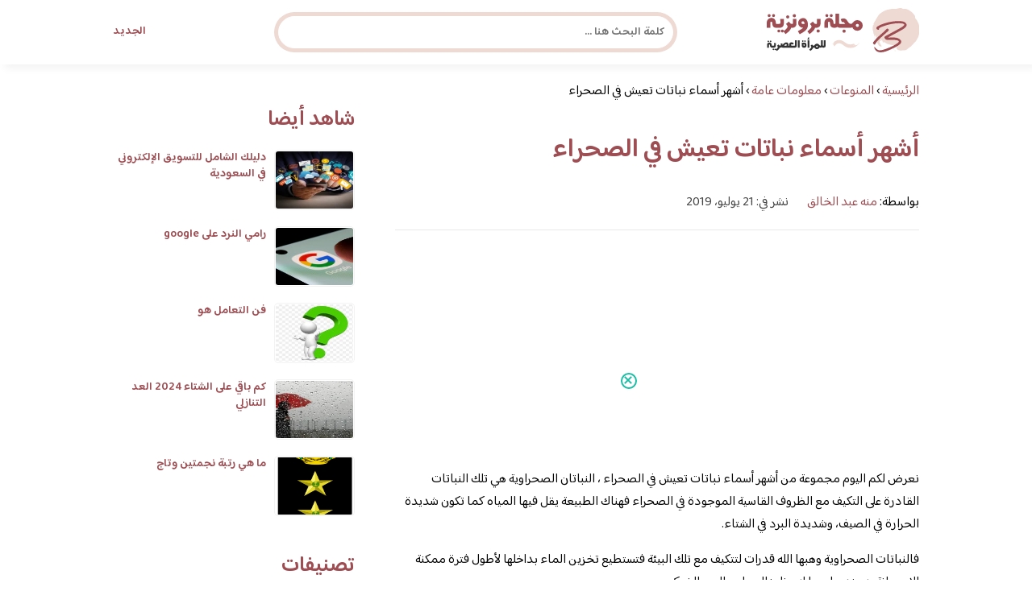

--- FILE ---
content_type: text/html; charset=UTF-8
request_url: https://www.brooonzyah.net/%D8%A3%D8%B3%D9%85%D8%A7%D8%A1-%D9%86%D8%A8%D8%A7%D8%AA%D8%A7%D8%AA-%D8%AA%D8%B9%D9%8A%D8%B4-%D9%81%D9%8A-%D8%A7%D9%84%D8%B5%D8%AD%D8%B1%D8%A7%D8%A1-2/
body_size: 19658
content:
<!DOCTYPE html>
<html dir="rtl" lang="ar" prefix="og: https://ogp.me/ns#" class="no-js">
<head><meta charset="UTF-8"><script>if(navigator.userAgent.match(/MSIE|Internet Explorer/i)||navigator.userAgent.match(/Trident\/7\..*?rv:11/i)){var href=document.location.href;if(!href.match(/[?&]nowprocket/)){if(href.indexOf("?")==-1){if(href.indexOf("#")==-1){document.location.href=href+"?nowprocket=1"}else{document.location.href=href.replace("#","?nowprocket=1#")}}else{if(href.indexOf("#")==-1){document.location.href=href+"&nowprocket=1"}else{document.location.href=href.replace("#","&nowprocket=1#")}}}}</script><script>(()=>{class RocketLazyLoadScripts{constructor(){this.v="2.0.4",this.userEvents=["keydown","keyup","mousedown","mouseup","mousemove","mouseover","mouseout","touchmove","touchstart","touchend","touchcancel","wheel","click","dblclick","input"],this.attributeEvents=["onblur","onclick","oncontextmenu","ondblclick","onfocus","onmousedown","onmouseenter","onmouseleave","onmousemove","onmouseout","onmouseover","onmouseup","onmousewheel","onscroll","onsubmit"]}async t(){this.i(),this.o(),/iP(ad|hone)/.test(navigator.userAgent)&&this.h(),this.u(),this.l(this),this.m(),this.k(this),this.p(this),this._(),await Promise.all([this.R(),this.L()]),this.lastBreath=Date.now(),this.S(this),this.P(),this.D(),this.O(),this.M(),await this.C(this.delayedScripts.normal),await this.C(this.delayedScripts.defer),await this.C(this.delayedScripts.async),await this.T(),await this.F(),await this.j(),await this.A(),window.dispatchEvent(new Event("rocket-allScriptsLoaded")),this.everythingLoaded=!0,this.lastTouchEnd&&await new Promise(t=>setTimeout(t,500-Date.now()+this.lastTouchEnd)),this.I(),this.H(),this.U(),this.W()}i(){this.CSPIssue=sessionStorage.getItem("rocketCSPIssue"),document.addEventListener("securitypolicyviolation",t=>{this.CSPIssue||"script-src-elem"!==t.violatedDirective||"data"!==t.blockedURI||(this.CSPIssue=!0,sessionStorage.setItem("rocketCSPIssue",!0))},{isRocket:!0})}o(){window.addEventListener("pageshow",t=>{this.persisted=t.persisted,this.realWindowLoadedFired=!0},{isRocket:!0}),window.addEventListener("pagehide",()=>{this.onFirstUserAction=null},{isRocket:!0})}h(){let t;function e(e){t=e}window.addEventListener("touchstart",e,{isRocket:!0}),window.addEventListener("touchend",function i(o){o.changedTouches[0]&&t.changedTouches[0]&&Math.abs(o.changedTouches[0].pageX-t.changedTouches[0].pageX)<10&&Math.abs(o.changedTouches[0].pageY-t.changedTouches[0].pageY)<10&&o.timeStamp-t.timeStamp<200&&(window.removeEventListener("touchstart",e,{isRocket:!0}),window.removeEventListener("touchend",i,{isRocket:!0}),"INPUT"===o.target.tagName&&"text"===o.target.type||(o.target.dispatchEvent(new TouchEvent("touchend",{target:o.target,bubbles:!0})),o.target.dispatchEvent(new MouseEvent("mouseover",{target:o.target,bubbles:!0})),o.target.dispatchEvent(new PointerEvent("click",{target:o.target,bubbles:!0,cancelable:!0,detail:1,clientX:o.changedTouches[0].clientX,clientY:o.changedTouches[0].clientY})),event.preventDefault()))},{isRocket:!0})}q(t){this.userActionTriggered||("mousemove"!==t.type||this.firstMousemoveIgnored?"keyup"===t.type||"mouseover"===t.type||"mouseout"===t.type||(this.userActionTriggered=!0,this.onFirstUserAction&&this.onFirstUserAction()):this.firstMousemoveIgnored=!0),"click"===t.type&&t.preventDefault(),t.stopPropagation(),t.stopImmediatePropagation(),"touchstart"===this.lastEvent&&"touchend"===t.type&&(this.lastTouchEnd=Date.now()),"click"===t.type&&(this.lastTouchEnd=0),this.lastEvent=t.type,t.composedPath&&t.composedPath()[0].getRootNode()instanceof ShadowRoot&&(t.rocketTarget=t.composedPath()[0]),this.savedUserEvents.push(t)}u(){this.savedUserEvents=[],this.userEventHandler=this.q.bind(this),this.userEvents.forEach(t=>window.addEventListener(t,this.userEventHandler,{passive:!1,isRocket:!0})),document.addEventListener("visibilitychange",this.userEventHandler,{isRocket:!0})}U(){this.userEvents.forEach(t=>window.removeEventListener(t,this.userEventHandler,{passive:!1,isRocket:!0})),document.removeEventListener("visibilitychange",this.userEventHandler,{isRocket:!0}),this.savedUserEvents.forEach(t=>{(t.rocketTarget||t.target).dispatchEvent(new window[t.constructor.name](t.type,t))})}m(){const t="return false",e=Array.from(this.attributeEvents,t=>"data-rocket-"+t),i="["+this.attributeEvents.join("],[")+"]",o="[data-rocket-"+this.attributeEvents.join("],[data-rocket-")+"]",s=(e,i,o)=>{o&&o!==t&&(e.setAttribute("data-rocket-"+i,o),e["rocket"+i]=new Function("event",o),e.setAttribute(i,t))};new MutationObserver(t=>{for(const n of t)"attributes"===n.type&&(n.attributeName.startsWith("data-rocket-")||this.everythingLoaded?n.attributeName.startsWith("data-rocket-")&&this.everythingLoaded&&this.N(n.target,n.attributeName.substring(12)):s(n.target,n.attributeName,n.target.getAttribute(n.attributeName))),"childList"===n.type&&n.addedNodes.forEach(t=>{if(t.nodeType===Node.ELEMENT_NODE)if(this.everythingLoaded)for(const i of[t,...t.querySelectorAll(o)])for(const t of i.getAttributeNames())e.includes(t)&&this.N(i,t.substring(12));else for(const e of[t,...t.querySelectorAll(i)])for(const t of e.getAttributeNames())this.attributeEvents.includes(t)&&s(e,t,e.getAttribute(t))})}).observe(document,{subtree:!0,childList:!0,attributeFilter:[...this.attributeEvents,...e]})}I(){this.attributeEvents.forEach(t=>{document.querySelectorAll("[data-rocket-"+t+"]").forEach(e=>{this.N(e,t)})})}N(t,e){const i=t.getAttribute("data-rocket-"+e);i&&(t.setAttribute(e,i),t.removeAttribute("data-rocket-"+e))}k(t){Object.defineProperty(HTMLElement.prototype,"onclick",{get(){return this.rocketonclick||null},set(e){this.rocketonclick=e,this.setAttribute(t.everythingLoaded?"onclick":"data-rocket-onclick","this.rocketonclick(event)")}})}S(t){function e(e,i){let o=e[i];e[i]=null,Object.defineProperty(e,i,{get:()=>o,set(s){t.everythingLoaded?o=s:e["rocket"+i]=o=s}})}e(document,"onreadystatechange"),e(window,"onload"),e(window,"onpageshow");try{Object.defineProperty(document,"readyState",{get:()=>t.rocketReadyState,set(e){t.rocketReadyState=e},configurable:!0}),document.readyState="loading"}catch(t){console.log("WPRocket DJE readyState conflict, bypassing")}}l(t){this.originalAddEventListener=EventTarget.prototype.addEventListener,this.originalRemoveEventListener=EventTarget.prototype.removeEventListener,this.savedEventListeners=[],EventTarget.prototype.addEventListener=function(e,i,o){o&&o.isRocket||!t.B(e,this)&&!t.userEvents.includes(e)||t.B(e,this)&&!t.userActionTriggered||e.startsWith("rocket-")||t.everythingLoaded?t.originalAddEventListener.call(this,e,i,o):(t.savedEventListeners.push({target:this,remove:!1,type:e,func:i,options:o}),"mouseenter"!==e&&"mouseleave"!==e||t.originalAddEventListener.call(this,e,t.savedUserEvents.push,o))},EventTarget.prototype.removeEventListener=function(e,i,o){o&&o.isRocket||!t.B(e,this)&&!t.userEvents.includes(e)||t.B(e,this)&&!t.userActionTriggered||e.startsWith("rocket-")||t.everythingLoaded?t.originalRemoveEventListener.call(this,e,i,o):t.savedEventListeners.push({target:this,remove:!0,type:e,func:i,options:o})}}J(t,e){this.savedEventListeners=this.savedEventListeners.filter(i=>{let o=i.type,s=i.target||window;return e!==o||t!==s||(this.B(o,s)&&(i.type="rocket-"+o),this.$(i),!1)})}H(){EventTarget.prototype.addEventListener=this.originalAddEventListener,EventTarget.prototype.removeEventListener=this.originalRemoveEventListener,this.savedEventListeners.forEach(t=>this.$(t))}$(t){t.remove?this.originalRemoveEventListener.call(t.target,t.type,t.func,t.options):this.originalAddEventListener.call(t.target,t.type,t.func,t.options)}p(t){let e;function i(e){return t.everythingLoaded?e:e.split(" ").map(t=>"load"===t||t.startsWith("load.")?"rocket-jquery-load":t).join(" ")}function o(o){function s(e){const s=o.fn[e];o.fn[e]=o.fn.init.prototype[e]=function(){return this[0]===window&&t.userActionTriggered&&("string"==typeof arguments[0]||arguments[0]instanceof String?arguments[0]=i(arguments[0]):"object"==typeof arguments[0]&&Object.keys(arguments[0]).forEach(t=>{const e=arguments[0][t];delete arguments[0][t],arguments[0][i(t)]=e})),s.apply(this,arguments),this}}if(o&&o.fn&&!t.allJQueries.includes(o)){const e={DOMContentLoaded:[],"rocket-DOMContentLoaded":[]};for(const t in e)document.addEventListener(t,()=>{e[t].forEach(t=>t())},{isRocket:!0});o.fn.ready=o.fn.init.prototype.ready=function(i){function s(){parseInt(o.fn.jquery)>2?setTimeout(()=>i.bind(document)(o)):i.bind(document)(o)}return"function"==typeof i&&(t.realDomReadyFired?!t.userActionTriggered||t.fauxDomReadyFired?s():e["rocket-DOMContentLoaded"].push(s):e.DOMContentLoaded.push(s)),o([])},s("on"),s("one"),s("off"),t.allJQueries.push(o)}e=o}t.allJQueries=[],o(window.jQuery),Object.defineProperty(window,"jQuery",{get:()=>e,set(t){o(t)}})}P(){const t=new Map;document.write=document.writeln=function(e){const i=document.currentScript,o=document.createRange(),s=i.parentElement;let n=t.get(i);void 0===n&&(n=i.nextSibling,t.set(i,n));const c=document.createDocumentFragment();o.setStart(c,0),c.appendChild(o.createContextualFragment(e)),s.insertBefore(c,n)}}async R(){return new Promise(t=>{this.userActionTriggered?t():this.onFirstUserAction=t})}async L(){return new Promise(t=>{document.addEventListener("DOMContentLoaded",()=>{this.realDomReadyFired=!0,t()},{isRocket:!0})})}async j(){return this.realWindowLoadedFired?Promise.resolve():new Promise(t=>{window.addEventListener("load",t,{isRocket:!0})})}M(){this.pendingScripts=[];this.scriptsMutationObserver=new MutationObserver(t=>{for(const e of t)e.addedNodes.forEach(t=>{"SCRIPT"!==t.tagName||t.noModule||t.isWPRocket||this.pendingScripts.push({script:t,promise:new Promise(e=>{const i=()=>{const i=this.pendingScripts.findIndex(e=>e.script===t);i>=0&&this.pendingScripts.splice(i,1),e()};t.addEventListener("load",i,{isRocket:!0}),t.addEventListener("error",i,{isRocket:!0}),setTimeout(i,1e3)})})})}),this.scriptsMutationObserver.observe(document,{childList:!0,subtree:!0})}async F(){await this.X(),this.pendingScripts.length?(await this.pendingScripts[0].promise,await this.F()):this.scriptsMutationObserver.disconnect()}D(){this.delayedScripts={normal:[],async:[],defer:[]},document.querySelectorAll("script[type$=rocketlazyloadscript]").forEach(t=>{t.hasAttribute("data-rocket-src")?t.hasAttribute("async")&&!1!==t.async?this.delayedScripts.async.push(t):t.hasAttribute("defer")&&!1!==t.defer||"module"===t.getAttribute("data-rocket-type")?this.delayedScripts.defer.push(t):this.delayedScripts.normal.push(t):this.delayedScripts.normal.push(t)})}async _(){await this.L();let t=[];document.querySelectorAll("script[type$=rocketlazyloadscript][data-rocket-src]").forEach(e=>{let i=e.getAttribute("data-rocket-src");if(i&&!i.startsWith("data:")){i.startsWith("//")&&(i=location.protocol+i);try{const o=new URL(i).origin;o!==location.origin&&t.push({src:o,crossOrigin:e.crossOrigin||"module"===e.getAttribute("data-rocket-type")})}catch(t){}}}),t=[...new Map(t.map(t=>[JSON.stringify(t),t])).values()],this.Y(t,"preconnect")}async G(t){if(await this.K(),!0!==t.noModule||!("noModule"in HTMLScriptElement.prototype))return new Promise(e=>{let i;function o(){(i||t).setAttribute("data-rocket-status","executed"),e()}try{if(navigator.userAgent.includes("Firefox/")||""===navigator.vendor||this.CSPIssue)i=document.createElement("script"),[...t.attributes].forEach(t=>{let e=t.nodeName;"type"!==e&&("data-rocket-type"===e&&(e="type"),"data-rocket-src"===e&&(e="src"),i.setAttribute(e,t.nodeValue))}),t.text&&(i.text=t.text),t.nonce&&(i.nonce=t.nonce),i.hasAttribute("src")?(i.addEventListener("load",o,{isRocket:!0}),i.addEventListener("error",()=>{i.setAttribute("data-rocket-status","failed-network"),e()},{isRocket:!0}),setTimeout(()=>{i.isConnected||e()},1)):(i.text=t.text,o()),i.isWPRocket=!0,t.parentNode.replaceChild(i,t);else{const i=t.getAttribute("data-rocket-type"),s=t.getAttribute("data-rocket-src");i?(t.type=i,t.removeAttribute("data-rocket-type")):t.removeAttribute("type"),t.addEventListener("load",o,{isRocket:!0}),t.addEventListener("error",i=>{this.CSPIssue&&i.target.src.startsWith("data:")?(console.log("WPRocket: CSP fallback activated"),t.removeAttribute("src"),this.G(t).then(e)):(t.setAttribute("data-rocket-status","failed-network"),e())},{isRocket:!0}),s?(t.fetchPriority="high",t.removeAttribute("data-rocket-src"),t.src=s):t.src="data:text/javascript;base64,"+window.btoa(unescape(encodeURIComponent(t.text)))}}catch(i){t.setAttribute("data-rocket-status","failed-transform"),e()}});t.setAttribute("data-rocket-status","skipped")}async C(t){const e=t.shift();return e?(e.isConnected&&await this.G(e),this.C(t)):Promise.resolve()}O(){this.Y([...this.delayedScripts.normal,...this.delayedScripts.defer,...this.delayedScripts.async],"preload")}Y(t,e){this.trash=this.trash||[];let i=!0;var o=document.createDocumentFragment();t.forEach(t=>{const s=t.getAttribute&&t.getAttribute("data-rocket-src")||t.src;if(s&&!s.startsWith("data:")){const n=document.createElement("link");n.href=s,n.rel=e,"preconnect"!==e&&(n.as="script",n.fetchPriority=i?"high":"low"),t.getAttribute&&"module"===t.getAttribute("data-rocket-type")&&(n.crossOrigin=!0),t.crossOrigin&&(n.crossOrigin=t.crossOrigin),t.integrity&&(n.integrity=t.integrity),t.nonce&&(n.nonce=t.nonce),o.appendChild(n),this.trash.push(n),i=!1}}),document.head.appendChild(o)}W(){this.trash.forEach(t=>t.remove())}async T(){try{document.readyState="interactive"}catch(t){}this.fauxDomReadyFired=!0;try{await this.K(),this.J(document,"readystatechange"),document.dispatchEvent(new Event("rocket-readystatechange")),await this.K(),document.rocketonreadystatechange&&document.rocketonreadystatechange(),await this.K(),this.J(document,"DOMContentLoaded"),document.dispatchEvent(new Event("rocket-DOMContentLoaded")),await this.K(),this.J(window,"DOMContentLoaded"),window.dispatchEvent(new Event("rocket-DOMContentLoaded"))}catch(t){console.error(t)}}async A(){try{document.readyState="complete"}catch(t){}try{await this.K(),this.J(document,"readystatechange"),document.dispatchEvent(new Event("rocket-readystatechange")),await this.K(),document.rocketonreadystatechange&&document.rocketonreadystatechange(),await this.K(),this.J(window,"load"),window.dispatchEvent(new Event("rocket-load")),await this.K(),window.rocketonload&&window.rocketonload(),await this.K(),this.allJQueries.forEach(t=>t(window).trigger("rocket-jquery-load")),await this.K(),this.J(window,"pageshow");const t=new Event("rocket-pageshow");t.persisted=this.persisted,window.dispatchEvent(t),await this.K(),window.rocketonpageshow&&window.rocketonpageshow({persisted:this.persisted})}catch(t){console.error(t)}}async K(){Date.now()-this.lastBreath>45&&(await this.X(),this.lastBreath=Date.now())}async X(){return document.hidden?new Promise(t=>setTimeout(t)):new Promise(t=>requestAnimationFrame(t))}B(t,e){return e===document&&"readystatechange"===t||(e===document&&"DOMContentLoaded"===t||(e===window&&"DOMContentLoaded"===t||(e===window&&"load"===t||e===window&&"pageshow"===t)))}static run(){(new RocketLazyLoadScripts).t()}}RocketLazyLoadScripts.run()})();</script>
	
	<meta name="viewport" content="width=device-width">
	<title>أشهر أسماء نباتات تعيش في الصحراء | مجلة البرونزية</title>
<link crossorigin data-rocket-preconnect href="https://fonts.googleapis.com" rel="preconnect">
<link data-rocket-preload as="style" href="https://fonts.googleapis.com/css2?family=Baloo+Bhaijaan+2:wght@400;600&#038;display=swap" rel="preload">
<link href="https://fonts.googleapis.com/css2?family=Baloo+Bhaijaan+2:wght@400;600&#038;display=swap" media="print" onload="this.media=&#039;all&#039;" rel="stylesheet">
<noscript><link rel="stylesheet" href="https://fonts.googleapis.com/css2?family=Baloo+Bhaijaan+2:wght@400;600&#038;display=swap"></noscript><link rel="preload" data-rocket-preload as="image" href="https://www.brooonzyah.net/wp-content/themes/broonzyahwentytwo/images/logo.svg" fetchpriority="high">


    <link rel="icon" href="https://www.brooonzyah.net/wp-content/themes/broonzyahwentytwo/images/fav.png?v=3" type="image/x-icon">
	
	<link rel="preconnect" href="https://fonts.googleapis.com">
	<link rel="preconnect" href="https://fonts.gstatic.com" crossorigin>
	
	<link data-minify="1" rel="stylesheet" href="https://www.brooonzyah.net/wp-content/cache/min/1/wp-content/themes/broonzyahwentytwo/style.css?ver=1761474373">
	<link data-minify="1" rel="stylesheet" href="https://www.brooonzyah.net/wp-content/cache/min/1/sticky_assets/mosoah.css?ver=1761474373">
	
	<!--[if lt IE 9]>
	<script src="http://html5shiv.googlecode.com/svn/trunk/html5.js"></script>
	<script src="http://css3-mediaqueries-js.googlecode.com/svn/trunk/css3-mediaqueries.js"></script>
	<![endif]-->
		<style>img:is([sizes="auto" i], [sizes^="auto," i]) { contain-intrinsic-size: 3000px 1500px }</style>
	
<!-- Search Engine Optimization by Rank Math - https://s.rankmath.com/home -->
<meta name="description" content="نعرض لكم اليوم مجموعة من أشهر أسماء نباتات تعيش في الصحراء ، النباتان الصحراوية هي تلك النباتات القادرة على التكيف مع الظروف القاسية الموجودة في الصحراء فهناك"/>
<meta name="robots" content="follow, index, max-snippet:-1, max-video-preview:-1, max-image-preview:large"/>
<link rel="canonical" href="https://www.brooonzyah.net/%d8%a3%d8%b3%d9%85%d8%a7%d8%a1-%d9%86%d8%a8%d8%a7%d8%aa%d8%a7%d8%aa-%d8%aa%d8%b9%d9%8a%d8%b4-%d9%81%d9%8a-%d8%a7%d9%84%d8%b5%d8%ad%d8%b1%d8%a7%d8%a1-2/" />
<meta property="og:locale" content="ar_AR" />
<meta property="og:type" content="article" />
<meta property="og:title" content="أشهر أسماء نباتات تعيش في الصحراء | مجلة البرونزية" />
<meta property="og:description" content="نعرض لكم اليوم مجموعة من أشهر أسماء نباتات تعيش في الصحراء ، النباتان الصحراوية هي تلك النباتات القادرة على التكيف مع الظروف القاسية الموجودة في الصحراء فهناك" />
<meta property="og:url" content="https://www.brooonzyah.net/%d8%a3%d8%b3%d9%85%d8%a7%d8%a1-%d9%86%d8%a8%d8%a7%d8%aa%d8%a7%d8%aa-%d8%aa%d8%b9%d9%8a%d8%b4-%d9%81%d9%8a-%d8%a7%d9%84%d8%b5%d8%ad%d8%b1%d8%a7%d8%a1-2/" />
<meta property="og:site_name" content="مجلة البرونزية" />
<meta property="article:tag" content="ألقاب نباتات الصحراء" />
<meta property="article:tag" content="نباتات الصحراء" />
<meta property="article:section" content="معلومات عامة" />
<meta property="og:updated_time" content="2019-12-15T15:44:44+03:00" />
<meta property="og:image" content="https://www.brooonzyah.net/wp-content/uploads/2019/07/أسماء-نباتات-تعيش-في-الصحراء-1.jpg" />
<meta property="og:image:secure_url" content="https://www.brooonzyah.net/wp-content/uploads/2019/07/أسماء-نباتات-تعيش-في-الصحراء-1.jpg" />
<meta property="og:image:width" content="1200" />
<meta property="og:image:height" content="800" />
<meta property="og:image:alt" content="أسماء نباتات تعيش في الصحراء" />
<meta property="og:image:type" content="image/jpeg" />
<meta property="article:published_time" content="2019-07-21T11:02:50+03:00" />
<meta property="article:modified_time" content="2019-12-15T15:44:44+03:00" />
<meta name="twitter:card" content="summary_large_image" />
<meta name="twitter:title" content="أشهر أسماء نباتات تعيش في الصحراء | مجلة البرونزية" />
<meta name="twitter:description" content="نعرض لكم اليوم مجموعة من أشهر أسماء نباتات تعيش في الصحراء ، النباتان الصحراوية هي تلك النباتات القادرة على التكيف مع الظروف القاسية الموجودة في الصحراء فهناك" />
<meta name="twitter:image" content="https://www.brooonzyah.net/wp-content/uploads/2019/07/أسماء-نباتات-تعيش-في-الصحراء-1.jpg" />
<script type="application/ld+json" class="rank-math-schema">{"@context":"https://schema.org","@graph":[{"@type":["Person","Organization"],"@id":"https://www.brooonzyah.net/#person","name":"\u0628\u0631\u0648\u0646\u0632\u064a\u0629"},{"@type":"WebSite","@id":"https://www.brooonzyah.net/#website","url":"https://www.brooonzyah.net","name":"\u0628\u0631\u0648\u0646\u0632\u064a\u0629","publisher":{"@id":"https://www.brooonzyah.net/#person"},"inLanguage":"ar"},{"@type":"ImageObject","@id":"https://www.brooonzyah.net/wp-content/uploads/2019/07/\u0623\u0633\u0645\u0627\u0621-\u0646\u0628\u0627\u062a\u0627\u062a-\u062a\u0639\u064a\u0634-\u0641\u064a-\u0627\u0644\u0635\u062d\u0631\u0627\u0621-1.jpg","url":"https://www.brooonzyah.net/wp-content/uploads/2019/07/\u0623\u0633\u0645\u0627\u0621-\u0646\u0628\u0627\u062a\u0627\u062a-\u062a\u0639\u064a\u0634-\u0641\u064a-\u0627\u0644\u0635\u062d\u0631\u0627\u0621-1.jpg","width":"1200","height":"800","caption":"\u0623\u0633\u0645\u0627\u0621 \u0646\u0628\u0627\u062a\u0627\u062a \u062a\u0639\u064a\u0634 \u0641\u064a \u0627\u0644\u0635\u062d\u0631\u0627\u0621","inLanguage":"ar"},{"@type":"BreadcrumbList","@id":"https://www.brooonzyah.net/%d8%a3%d8%b3%d9%85%d8%a7%d8%a1-%d9%86%d8%a8%d8%a7%d8%aa%d8%a7%d8%aa-%d8%aa%d8%b9%d9%8a%d8%b4-%d9%81%d9%8a-%d8%a7%d9%84%d8%b5%d8%ad%d8%b1%d8%a7%d8%a1-2/#breadcrumb","itemListElement":[{"@type":"ListItem","position":"1","item":{"@id":"https://www.brooonzyah.net","name":"\u0627\u0644\u0631\u0626\u064a\u0633\u064a\u0629"}},{"@type":"ListItem","position":"2","item":{"@id":"https://www.brooonzyah.net/%d9%85%d9%86%d9%88%d8%b9%d8%a7%d8%aa/%d9%85%d8%b9%d9%84%d9%88%d9%85%d8%a7%d8%aa-%d8%b9%d8%a7%d9%85%d8%a9/","name":"\u0645\u0639\u0644\u0648\u0645\u0627\u062a \u0639\u0627\u0645\u0629"}},{"@type":"ListItem","position":"3","item":{"@id":"https://www.brooonzyah.net/%d8%a3%d8%b3%d9%85%d8%a7%d8%a1-%d9%86%d8%a8%d8%a7%d8%aa%d8%a7%d8%aa-%d8%aa%d8%b9%d9%8a%d8%b4-%d9%81%d9%8a-%d8%a7%d9%84%d8%b5%d8%ad%d8%b1%d8%a7%d8%a1-2/","name":"\u0623\u0634\u0647\u0631 \u0623\u0633\u0645\u0627\u0621 \u0646\u0628\u0627\u062a\u0627\u062a \u062a\u0639\u064a\u0634 \u0641\u064a \u0627\u0644\u0635\u062d\u0631\u0627\u0621"}}]},{"@type":"WebPage","@id":"https://www.brooonzyah.net/%d8%a3%d8%b3%d9%85%d8%a7%d8%a1-%d9%86%d8%a8%d8%a7%d8%aa%d8%a7%d8%aa-%d8%aa%d8%b9%d9%8a%d8%b4-%d9%81%d9%8a-%d8%a7%d9%84%d8%b5%d8%ad%d8%b1%d8%a7%d8%a1-2/#webpage","url":"https://www.brooonzyah.net/%d8%a3%d8%b3%d9%85%d8%a7%d8%a1-%d9%86%d8%a8%d8%a7%d8%aa%d8%a7%d8%aa-%d8%aa%d8%b9%d9%8a%d8%b4-%d9%81%d9%8a-%d8%a7%d9%84%d8%b5%d8%ad%d8%b1%d8%a7%d8%a1-2/","name":"\u0623\u0634\u0647\u0631 \u0623\u0633\u0645\u0627\u0621 \u0646\u0628\u0627\u062a\u0627\u062a \u062a\u0639\u064a\u0634 \u0641\u064a \u0627\u0644\u0635\u062d\u0631\u0627\u0621 | \u0645\u062c\u0644\u0629 \u0627\u0644\u0628\u0631\u0648\u0646\u0632\u064a\u0629","datePublished":"2019-07-21T11:02:50+03:00","dateModified":"2019-12-15T15:44:44+03:00","isPartOf":{"@id":"https://www.brooonzyah.net/#website"},"primaryImageOfPage":{"@id":"https://www.brooonzyah.net/wp-content/uploads/2019/07/\u0623\u0633\u0645\u0627\u0621-\u0646\u0628\u0627\u062a\u0627\u062a-\u062a\u0639\u064a\u0634-\u0641\u064a-\u0627\u0644\u0635\u062d\u0631\u0627\u0621-1.jpg"},"inLanguage":"ar","breadcrumb":{"@id":"https://www.brooonzyah.net/%d8%a3%d8%b3%d9%85%d8%a7%d8%a1-%d9%86%d8%a8%d8%a7%d8%aa%d8%a7%d8%aa-%d8%aa%d8%b9%d9%8a%d8%b4-%d9%81%d9%8a-%d8%a7%d9%84%d8%b5%d8%ad%d8%b1%d8%a7%d8%a1-2/#breadcrumb"}},{"@type":"Person","@id":"https://www.brooonzyah.net/author/menna/","name":"\u0645\u0646\u0647 \u0639\u0628\u062f \u0627\u0644\u062e\u0627\u0644\u0642","url":"https://www.brooonzyah.net/author/menna/","image":{"@type":"ImageObject","@id":"https://secure.gravatar.com/avatar/e4af8befef8a5cc5d4acffdb7530222dee38f27167c35663e23db0c49c557579?s=96&amp;d=mm&amp;r=g","url":"https://secure.gravatar.com/avatar/e4af8befef8a5cc5d4acffdb7530222dee38f27167c35663e23db0c49c557579?s=96&amp;d=mm&amp;r=g","caption":"\u0645\u0646\u0647 \u0639\u0628\u062f \u0627\u0644\u062e\u0627\u0644\u0642","inLanguage":"ar"},"sameAs":["http://www.brooonzyah.net"]},{"@type":"BlogPosting","headline":"\u0623\u0634\u0647\u0631 \u0623\u0633\u0645\u0627\u0621 \u0646\u0628\u0627\u062a\u0627\u062a \u062a\u0639\u064a\u0634 \u0641\u064a \u0627\u0644\u0635\u062d\u0631\u0627\u0621 | \u0645\u062c\u0644\u0629 \u0627\u0644\u0628\u0631\u0648\u0646\u0632\u064a\u0629","keywords":"\u0623\u0633\u0645\u0627\u0621 \u0646\u0628\u0627\u062a\u0627\u062a \u062a\u0639\u064a\u0634 \u0641\u064a \u0627\u0644\u0635\u062d\u0631\u0627\u0621","datePublished":"2019-07-21T11:02:50+03:00","dateModified":"2019-12-15T15:44:44+03:00","articleSection":"\u0645\u0639\u0644\u0648\u0645\u0627\u062a \u0639\u0627\u0645\u0629","author":{"@id":"https://www.brooonzyah.net/author/menna/"},"publisher":{"@id":"https://www.brooonzyah.net/#person"},"description":"\u0646\u0639\u0631\u0636 \u0644\u0643\u0645 \u0627\u0644\u064a\u0648\u0645 \u0645\u062c\u0645\u0648\u0639\u0629 \u0645\u0646 \u0623\u0634\u0647\u0631 \u0623\u0633\u0645\u0627\u0621 \u0646\u0628\u0627\u062a\u0627\u062a \u062a\u0639\u064a\u0634 \u0641\u064a \u0627\u0644\u0635\u062d\u0631\u0627\u0621 \u060c \u0627\u0644\u0646\u0628\u0627\u062a\u0627\u0646 \u0627\u0644\u0635\u062d\u0631\u0627\u0648\u064a\u0629 \u0647\u064a \u062a\u0644\u0643 \u0627\u0644\u0646\u0628\u0627\u062a\u0627\u062a \u0627\u0644\u0642\u0627\u062f\u0631\u0629 \u0639\u0644\u0649 \u0627\u0644\u062a\u0643\u064a\u0641 \u0645\u0639 \u0627\u0644\u0638\u0631\u0648\u0641 \u0627\u0644\u0642\u0627\u0633\u064a\u0629 \u0627\u0644\u0645\u0648\u062c\u0648\u062f\u0629 \u0641\u064a \u0627\u0644\u0635\u062d\u0631\u0627\u0621 \u0641\u0647\u0646\u0627\u0643","name":"\u0623\u0634\u0647\u0631 \u0623\u0633\u0645\u0627\u0621 \u0646\u0628\u0627\u062a\u0627\u062a \u062a\u0639\u064a\u0634 \u0641\u064a \u0627\u0644\u0635\u062d\u0631\u0627\u0621 | \u0645\u062c\u0644\u0629 \u0627\u0644\u0628\u0631\u0648\u0646\u0632\u064a\u0629","@id":"https://www.brooonzyah.net/%d8%a3%d8%b3%d9%85%d8%a7%d8%a1-%d9%86%d8%a8%d8%a7%d8%aa%d8%a7%d8%aa-%d8%aa%d8%b9%d9%8a%d8%b4-%d9%81%d9%8a-%d8%a7%d9%84%d8%b5%d8%ad%d8%b1%d8%a7%d8%a1-2/#richSnippet","isPartOf":{"@id":"https://www.brooonzyah.net/%d8%a3%d8%b3%d9%85%d8%a7%d8%a1-%d9%86%d8%a8%d8%a7%d8%aa%d8%a7%d8%aa-%d8%aa%d8%b9%d9%8a%d8%b4-%d9%81%d9%8a-%d8%a7%d9%84%d8%b5%d8%ad%d8%b1%d8%a7%d8%a1-2/#webpage"},"image":{"@id":"https://www.brooonzyah.net/wp-content/uploads/2019/07/\u0623\u0633\u0645\u0627\u0621-\u0646\u0628\u0627\u062a\u0627\u062a-\u062a\u0639\u064a\u0634-\u0641\u064a-\u0627\u0644\u0635\u062d\u0631\u0627\u0621-1.jpg"},"inLanguage":"ar","mainEntityOfPage":{"@id":"https://www.brooonzyah.net/%d8%a3%d8%b3%d9%85%d8%a7%d8%a1-%d9%86%d8%a8%d8%a7%d8%aa%d8%a7%d8%aa-%d8%aa%d8%b9%d9%8a%d8%b4-%d9%81%d9%8a-%d8%a7%d9%84%d8%b5%d8%ad%d8%b1%d8%a7%d8%a1-2/#webpage"}}]}</script>
<!-- /Rank Math WordPress SEO plugin -->

<link href='https://fonts.gstatic.com' crossorigin rel='preconnect' />
<style id='wp-emoji-styles-inline-css' type='text/css'>

	img.wp-smiley, img.emoji {
		display: inline !important;
		border: none !important;
		box-shadow: none !important;
		height: 1em !important;
		width: 1em !important;
		margin: 0 0.07em !important;
		vertical-align: -0.1em !important;
		background: none !important;
		padding: 0 !important;
	}
</style>
<link rel='stylesheet' id='wp-block-library-rtl-css' href='https://www.brooonzyah.net/wp-includes/css/dist/block-library/style-rtl.min.css' type='text/css' media='all' />
<style id='classic-theme-styles-inline-css' type='text/css'>
/*! This file is auto-generated */
.wp-block-button__link{color:#fff;background-color:#32373c;border-radius:9999px;box-shadow:none;text-decoration:none;padding:calc(.667em + 2px) calc(1.333em + 2px);font-size:1.125em}.wp-block-file__button{background:#32373c;color:#fff;text-decoration:none}
</style>
<style id='global-styles-inline-css' type='text/css'>
:root{--wp--preset--aspect-ratio--square: 1;--wp--preset--aspect-ratio--4-3: 4/3;--wp--preset--aspect-ratio--3-4: 3/4;--wp--preset--aspect-ratio--3-2: 3/2;--wp--preset--aspect-ratio--2-3: 2/3;--wp--preset--aspect-ratio--16-9: 16/9;--wp--preset--aspect-ratio--9-16: 9/16;--wp--preset--color--black: #000000;--wp--preset--color--cyan-bluish-gray: #abb8c3;--wp--preset--color--white: #ffffff;--wp--preset--color--pale-pink: #f78da7;--wp--preset--color--vivid-red: #cf2e2e;--wp--preset--color--luminous-vivid-orange: #ff6900;--wp--preset--color--luminous-vivid-amber: #fcb900;--wp--preset--color--light-green-cyan: #7bdcb5;--wp--preset--color--vivid-green-cyan: #00d084;--wp--preset--color--pale-cyan-blue: #8ed1fc;--wp--preset--color--vivid-cyan-blue: #0693e3;--wp--preset--color--vivid-purple: #9b51e0;--wp--preset--gradient--vivid-cyan-blue-to-vivid-purple: linear-gradient(135deg,rgba(6,147,227,1) 0%,rgb(155,81,224) 100%);--wp--preset--gradient--light-green-cyan-to-vivid-green-cyan: linear-gradient(135deg,rgb(122,220,180) 0%,rgb(0,208,130) 100%);--wp--preset--gradient--luminous-vivid-amber-to-luminous-vivid-orange: linear-gradient(135deg,rgba(252,185,0,1) 0%,rgba(255,105,0,1) 100%);--wp--preset--gradient--luminous-vivid-orange-to-vivid-red: linear-gradient(135deg,rgba(255,105,0,1) 0%,rgb(207,46,46) 100%);--wp--preset--gradient--very-light-gray-to-cyan-bluish-gray: linear-gradient(135deg,rgb(238,238,238) 0%,rgb(169,184,195) 100%);--wp--preset--gradient--cool-to-warm-spectrum: linear-gradient(135deg,rgb(74,234,220) 0%,rgb(151,120,209) 20%,rgb(207,42,186) 40%,rgb(238,44,130) 60%,rgb(251,105,98) 80%,rgb(254,248,76) 100%);--wp--preset--gradient--blush-light-purple: linear-gradient(135deg,rgb(255,206,236) 0%,rgb(152,150,240) 100%);--wp--preset--gradient--blush-bordeaux: linear-gradient(135deg,rgb(254,205,165) 0%,rgb(254,45,45) 50%,rgb(107,0,62) 100%);--wp--preset--gradient--luminous-dusk: linear-gradient(135deg,rgb(255,203,112) 0%,rgb(199,81,192) 50%,rgb(65,88,208) 100%);--wp--preset--gradient--pale-ocean: linear-gradient(135deg,rgb(255,245,203) 0%,rgb(182,227,212) 50%,rgb(51,167,181) 100%);--wp--preset--gradient--electric-grass: linear-gradient(135deg,rgb(202,248,128) 0%,rgb(113,206,126) 100%);--wp--preset--gradient--midnight: linear-gradient(135deg,rgb(2,3,129) 0%,rgb(40,116,252) 100%);--wp--preset--font-size--small: 13px;--wp--preset--font-size--medium: 20px;--wp--preset--font-size--large: 36px;--wp--preset--font-size--x-large: 42px;--wp--preset--spacing--20: 0.44rem;--wp--preset--spacing--30: 0.67rem;--wp--preset--spacing--40: 1rem;--wp--preset--spacing--50: 1.5rem;--wp--preset--spacing--60: 2.25rem;--wp--preset--spacing--70: 3.38rem;--wp--preset--spacing--80: 5.06rem;--wp--preset--shadow--natural: 6px 6px 9px rgba(0, 0, 0, 0.2);--wp--preset--shadow--deep: 12px 12px 50px rgba(0, 0, 0, 0.4);--wp--preset--shadow--sharp: 6px 6px 0px rgba(0, 0, 0, 0.2);--wp--preset--shadow--outlined: 6px 6px 0px -3px rgba(255, 255, 255, 1), 6px 6px rgba(0, 0, 0, 1);--wp--preset--shadow--crisp: 6px 6px 0px rgba(0, 0, 0, 1);}:where(.is-layout-flex){gap: 0.5em;}:where(.is-layout-grid){gap: 0.5em;}body .is-layout-flex{display: flex;}.is-layout-flex{flex-wrap: wrap;align-items: center;}.is-layout-flex > :is(*, div){margin: 0;}body .is-layout-grid{display: grid;}.is-layout-grid > :is(*, div){margin: 0;}:where(.wp-block-columns.is-layout-flex){gap: 2em;}:where(.wp-block-columns.is-layout-grid){gap: 2em;}:where(.wp-block-post-template.is-layout-flex){gap: 1.25em;}:where(.wp-block-post-template.is-layout-grid){gap: 1.25em;}.has-black-color{color: var(--wp--preset--color--black) !important;}.has-cyan-bluish-gray-color{color: var(--wp--preset--color--cyan-bluish-gray) !important;}.has-white-color{color: var(--wp--preset--color--white) !important;}.has-pale-pink-color{color: var(--wp--preset--color--pale-pink) !important;}.has-vivid-red-color{color: var(--wp--preset--color--vivid-red) !important;}.has-luminous-vivid-orange-color{color: var(--wp--preset--color--luminous-vivid-orange) !important;}.has-luminous-vivid-amber-color{color: var(--wp--preset--color--luminous-vivid-amber) !important;}.has-light-green-cyan-color{color: var(--wp--preset--color--light-green-cyan) !important;}.has-vivid-green-cyan-color{color: var(--wp--preset--color--vivid-green-cyan) !important;}.has-pale-cyan-blue-color{color: var(--wp--preset--color--pale-cyan-blue) !important;}.has-vivid-cyan-blue-color{color: var(--wp--preset--color--vivid-cyan-blue) !important;}.has-vivid-purple-color{color: var(--wp--preset--color--vivid-purple) !important;}.has-black-background-color{background-color: var(--wp--preset--color--black) !important;}.has-cyan-bluish-gray-background-color{background-color: var(--wp--preset--color--cyan-bluish-gray) !important;}.has-white-background-color{background-color: var(--wp--preset--color--white) !important;}.has-pale-pink-background-color{background-color: var(--wp--preset--color--pale-pink) !important;}.has-vivid-red-background-color{background-color: var(--wp--preset--color--vivid-red) !important;}.has-luminous-vivid-orange-background-color{background-color: var(--wp--preset--color--luminous-vivid-orange) !important;}.has-luminous-vivid-amber-background-color{background-color: var(--wp--preset--color--luminous-vivid-amber) !important;}.has-light-green-cyan-background-color{background-color: var(--wp--preset--color--light-green-cyan) !important;}.has-vivid-green-cyan-background-color{background-color: var(--wp--preset--color--vivid-green-cyan) !important;}.has-pale-cyan-blue-background-color{background-color: var(--wp--preset--color--pale-cyan-blue) !important;}.has-vivid-cyan-blue-background-color{background-color: var(--wp--preset--color--vivid-cyan-blue) !important;}.has-vivid-purple-background-color{background-color: var(--wp--preset--color--vivid-purple) !important;}.has-black-border-color{border-color: var(--wp--preset--color--black) !important;}.has-cyan-bluish-gray-border-color{border-color: var(--wp--preset--color--cyan-bluish-gray) !important;}.has-white-border-color{border-color: var(--wp--preset--color--white) !important;}.has-pale-pink-border-color{border-color: var(--wp--preset--color--pale-pink) !important;}.has-vivid-red-border-color{border-color: var(--wp--preset--color--vivid-red) !important;}.has-luminous-vivid-orange-border-color{border-color: var(--wp--preset--color--luminous-vivid-orange) !important;}.has-luminous-vivid-amber-border-color{border-color: var(--wp--preset--color--luminous-vivid-amber) !important;}.has-light-green-cyan-border-color{border-color: var(--wp--preset--color--light-green-cyan) !important;}.has-vivid-green-cyan-border-color{border-color: var(--wp--preset--color--vivid-green-cyan) !important;}.has-pale-cyan-blue-border-color{border-color: var(--wp--preset--color--pale-cyan-blue) !important;}.has-vivid-cyan-blue-border-color{border-color: var(--wp--preset--color--vivid-cyan-blue) !important;}.has-vivid-purple-border-color{border-color: var(--wp--preset--color--vivid-purple) !important;}.has-vivid-cyan-blue-to-vivid-purple-gradient-background{background: var(--wp--preset--gradient--vivid-cyan-blue-to-vivid-purple) !important;}.has-light-green-cyan-to-vivid-green-cyan-gradient-background{background: var(--wp--preset--gradient--light-green-cyan-to-vivid-green-cyan) !important;}.has-luminous-vivid-amber-to-luminous-vivid-orange-gradient-background{background: var(--wp--preset--gradient--luminous-vivid-amber-to-luminous-vivid-orange) !important;}.has-luminous-vivid-orange-to-vivid-red-gradient-background{background: var(--wp--preset--gradient--luminous-vivid-orange-to-vivid-red) !important;}.has-very-light-gray-to-cyan-bluish-gray-gradient-background{background: var(--wp--preset--gradient--very-light-gray-to-cyan-bluish-gray) !important;}.has-cool-to-warm-spectrum-gradient-background{background: var(--wp--preset--gradient--cool-to-warm-spectrum) !important;}.has-blush-light-purple-gradient-background{background: var(--wp--preset--gradient--blush-light-purple) !important;}.has-blush-bordeaux-gradient-background{background: var(--wp--preset--gradient--blush-bordeaux) !important;}.has-luminous-dusk-gradient-background{background: var(--wp--preset--gradient--luminous-dusk) !important;}.has-pale-ocean-gradient-background{background: var(--wp--preset--gradient--pale-ocean) !important;}.has-electric-grass-gradient-background{background: var(--wp--preset--gradient--electric-grass) !important;}.has-midnight-gradient-background{background: var(--wp--preset--gradient--midnight) !important;}.has-small-font-size{font-size: var(--wp--preset--font-size--small) !important;}.has-medium-font-size{font-size: var(--wp--preset--font-size--medium) !important;}.has-large-font-size{font-size: var(--wp--preset--font-size--large) !important;}.has-x-large-font-size{font-size: var(--wp--preset--font-size--x-large) !important;}
:where(.wp-block-post-template.is-layout-flex){gap: 1.25em;}:where(.wp-block-post-template.is-layout-grid){gap: 1.25em;}
:where(.wp-block-columns.is-layout-flex){gap: 2em;}:where(.wp-block-columns.is-layout-grid){gap: 2em;}
:root :where(.wp-block-pullquote){font-size: 1.5em;line-height: 1.6;}
</style>
<link data-minify="1" rel='stylesheet' id='wp-pagenavi-css' href='https://www.brooonzyah.net/wp-content/cache/min/1/wp-content/plugins/wp-pagenavi/pagenavi-css.css?ver=1761474373' type='text/css' media='all' />
<link data-minify="1" rel='stylesheet' id='ez-icomoon-css' href='https://www.brooonzyah.net/wp-content/cache/min/1/wp-content/plugins/easy-table-of-contents/vendor/icomoon/style.min.css?ver=1761474373' type='text/css' media='all' />
<link rel='stylesheet' id='ez-toc-css' href='https://www.brooonzyah.net/wp-content/plugins/easy-table-of-contents/assets/css/screen.min.css' type='text/css' media='all' />
<style id='ez-toc-inline-css' type='text/css'>
div#ez-toc-container p.ez-toc-title {font-size: 120%;}div#ez-toc-container p.ez-toc-title {font-weight: 700;}div#ez-toc-container ul li {font-size: 95%;}div#ez-toc-container nav ul ul li ul li {font-size: 90%!important;}div#ez-toc-container {background: #e9d3ea;border: 1px solid #ddd;width: 100%;}div#ez-toc-container p.ez-toc-title {color: #999;}div#ez-toc-container ul.ez-toc-list a {color: #000000;}div#ez-toc-container ul.ez-toc-list a:hover {color: #7100e2;}div#ez-toc-container ul.ez-toc-list a:visited {color: #dd3333;}
.ez-toc-container-direction {
    direction: rtl;
}

	.ez-toc-counter-rtl ul  {
    direction: rtl;
    counter-reset: item-level1, item-level2, item-level3, item-level4, item-level5, item-level6;
}

.ez-toc-counter-rtl ul ul  {
    direction: rtl;
    counter-reset: item-level2, item-level3, item-level4, item-level5, item-level6;
}

.ez-toc-counter-rtl ul ul ul  {
    direction: rtl;
    counter-reset: item-level3, item-level4, item-level5, item-level6;
}

.ez-toc-counter-rtl ul ul ul ul  {
    direction: rtl;
    counter-reset: item-level4, item-level5, item-level6;
}

.ez-toc-counter-rtl ul ul ul ul ul  {
    direction: rtl;
    counter-reset: item-level5, item-level6;
}

.ez-toc-counter-rtl ul ul ul ul ul ul  {
    direction: rtl;
    counter-reset: item-level6;
}

.ez-toc-counter-rtl ul li {
    counter-increment: item-level1;
}

.ez-toc-counter-rtl ul ul li {
    counter-increment: item-level2;
}

.ez-toc-counter-rtl ul ul ul li {
    counter-increment: item-level3;
}

.ez-toc-counter-rtl ul ul ul ul li {
    counter-increment: item-level4;
}

.ez-toc-counter-rtl ul ul ul ul ul li {
    counter-increment: item-level5;
}

.ez-toc-counter-rtl ul ul ul ul ul ul li {
    counter-increment: item-level6;
}

.ez-toc-counter-rtl nav ul li a::before {
    content: counter(item-level1, decimal) ". ";
    float: right;
    margin-left: 0.2rem;
}

.ez-toc-counter-rtl nav ul ul li a::before {
    content: counter(item-level2, decimal) "." counter(item-level1, decimal) ". ";
    float: right;
    margin-left: 0.2rem;
}

.ez-toc-counter-rtl nav ul ul ul li a::before {
    content: counter(item-level3, decimal) "." counter(item-level2, decimal) "." counter(item-level1, decimal) ". ";
    float: right;
    margin-left: 0.2rem;
}

.ez-toc-counter-rtl nav ul ul ul ul li a::before {
    content: counter(item-level4, decimal) "." counter(item-level3, decimal) "." counter(item-level2, decimal) "." counter(item-level1, decimal) ". ";
    float: right;
    margin-left: 0.2rem;
}

.ez-toc-counter-rtl nav ul ul ul ul ul li a::before {
    content: counter(item-level5, decimal) "." counter(item-level4, decimal) "." counter(item-level3, decimal) "." counter(item-level2, decimal) "." counter(item-level1, decimal) ". ";
    float: right;
    margin-left: 0.2rem;
}

.ez-toc-counter-rtl nav ul ul ul ul ul ul li a::before {
    content: counter(item-level6, decimal) "." counter(item-level5, decimal) "." counter(item-level4, decimal) "." counter(item-level3, decimal) "." counter(item-level2, decimal) "." counter(item-level1, decimal) ". ";
    float: right;
    margin-left: 0.2rem;
}


.ez-toc-widget-direction {
    direction: rtl;
}

	.ez-toc-widget-container-rtl ul  {
    direction: rtl;
    counter-reset: item-level1, item-level2, item-level3, item-level4, item-level5, item-level6;
}

.ez-toc-widget-container-rtl ul ul  {
    direction: rtl;
    counter-reset: item-level2, item-level3, item-level4, item-level5, item-level6;
}

.ez-toc-widget-container-rtl ul ul ul  {
    direction: rtl;
    counter-reset: item-level3, item-level4, item-level5, item-level6;
}

.ez-toc-widget-container-rtl ul ul ul ul  {
    direction: rtl;
    counter-reset: item-level4, item-level5, item-level6;
}

.ez-toc-widget-container-rtl ul ul ul ul ul  {
    direction: rtl;
    counter-reset: item-level5, item-level6;
}

.ez-toc-widget-container-rtl ul ul ul ul ul ul  {
    direction: rtl;
    counter-reset: item-level6;
}

.ez-toc-widget-container-rtl ul li {
    counter-increment: item-level1;
}

.ez-toc-widget-container-rtl ul ul li {
    counter-increment: item-level2;
}

.ez-toc-widget-container-rtl ul ul ul li {
    counter-increment: item-level3;
}

.ez-toc-widget-container-rtl ul ul ul ul li {
    counter-increment: item-level4;
}

.ez-toc-widget-container-rtl ul ul ul ul ul li {
    counter-increment: item-level5;
}

.ez-toc-widget-container-rtl ul ul ul ul ul ul li {
    counter-increment: item-level6;
}

.ez-toc-widget-container-rtl nav ul li a::before {
    content: counter(item-level1, decimal) ". ";
    float: right;
    margin-left: 0.2rem;
}

.ez-toc-widget-container-rtl nav ul ul li a::before {
    content: counter(item-level2, decimal) "." counter(item-level1, decimal) ". ";
    float: right;
    margin-left: 0.2rem;
}

.ez-toc-widget-container-rtl nav ul ul ul li a::before {
    content: counter(item-level3, decimal) "." counter(item-level2, decimal) "." counter(item-level1, decimal) ". ";
    float: right;
    margin-left: 0.2rem;
}

.ez-toc-widget-container-rtl nav ul ul ul ul li a::before {
    content: counter(item-level4, decimal) "." counter(item-level3, decimal) "." counter(item-level2, decimal) "." counter(item-level1, decimal) ". ";
    float: right;
    margin-left: 0.2rem;
}

.ez-toc-widget-container-rtl nav ul ul ul ul ul li a::before {
    content: counter(item-level5, decimal) "." counter(item-level4, decimal) "." counter(item-level3, decimal) "." counter(item-level2, decimal) "." counter(item-level1, decimal) ". ";
    float: right;
    margin-left: 0.2rem;
}

.ez-toc-widget-container-rtl nav ul ul ul ul ul ul li a::before {
    content: counter(item-level6, decimal) "." counter(item-level5, decimal) "." counter(item-level4, decimal) "." counter(item-level3, decimal) "." counter(item-level2, decimal) "." counter(item-level1, decimal) ". ";
    float: right;
    margin-left: 0.2rem;
}


</style>
<style id='rocket-lazyload-inline-css' type='text/css'>
.rll-youtube-player{position:relative;padding-bottom:56.23%;height:0;overflow:hidden;max-width:100%;}.rll-youtube-player:focus-within{outline: 2px solid currentColor;outline-offset: 5px;}.rll-youtube-player iframe{position:absolute;top:0;left:0;width:100%;height:100%;z-index:100;background:0 0}.rll-youtube-player img{bottom:0;display:block;left:0;margin:auto;max-width:100%;width:100%;position:absolute;right:0;top:0;border:none;height:auto;-webkit-transition:.4s all;-moz-transition:.4s all;transition:.4s all}.rll-youtube-player img:hover{-webkit-filter:brightness(75%)}.rll-youtube-player .play{height:100%;width:100%;left:0;top:0;position:absolute;background:url(https://www.brooonzyah.net/wp-content/plugins/rocket-lazy-load/assets/img/youtube.png) no-repeat center;background-color: transparent !important;cursor:pointer;border:none;}
</style>
<link rel="https://api.w.org/" href="https://www.brooonzyah.net/wp-json/" /><link rel="alternate" title="JSON" type="application/json" href="https://www.brooonzyah.net/wp-json/wp/v2/posts/2669" /><link rel="EditURI" type="application/rsd+xml" title="RSD" href="https://www.brooonzyah.net/xmlrpc.php?rsd" />
<meta name="generator" content="WordPress 6.8.3" />
<link rel='shortlink' href='https://www.brooonzyah.net/?p=2669' />
<link rel="alternate" title="oEmbed (JSON)" type="application/json+oembed" href="https://www.brooonzyah.net/wp-json/oembed/1.0/embed?url=https%3A%2F%2Fwww.brooonzyah.net%2F%25d8%25a3%25d8%25b3%25d9%2585%25d8%25a7%25d8%25a1-%25d9%2586%25d8%25a8%25d8%25a7%25d8%25aa%25d8%25a7%25d8%25aa-%25d8%25aa%25d8%25b9%25d9%258a%25d8%25b4-%25d9%2581%25d9%258a-%25d8%25a7%25d9%2584%25d8%25b5%25d8%25ad%25d8%25b1%25d8%25a7%25d8%25a1-2%2F" />
<link rel="alternate" title="oEmbed (XML)" type="text/xml+oembed" href="https://www.brooonzyah.net/wp-json/oembed/1.0/embed?url=https%3A%2F%2Fwww.brooonzyah.net%2F%25d8%25a3%25d8%25b3%25d9%2585%25d8%25a7%25d8%25a1-%25d9%2586%25d8%25a8%25d8%25a7%25d8%25aa%25d8%25a7%25d8%25aa-%25d8%25aa%25d8%25b9%25d9%258a%25d8%25b4-%25d9%2581%25d9%258a-%25d8%25a7%25d9%2584%25d8%25b5%25d8%25ad%25d8%25b1%25d8%25a7%25d8%25a1-2%2F&#038;format=xml" />
<noscript><style id="rocket-lazyload-nojs-css">.rll-youtube-player, [data-lazy-src]{display:none !important;}</style></noscript>	
	
	
	<meta name="google-site-verification" content="TVIG1ME9oBLnEGk441gwvwgaFRrHUtXdhY6nMDQ8eXg" />

	<script type="rocketlazyloadscript" data-minify="1" async data-rocket-src="https://www.brooonzyah.net/wp-content/cache/min/1/tag/js/gpt.js?ver=1761474374"></script>
<script type="rocketlazyloadscript">
  window.googletag = window.googletag || {cmd: []};
  googletag.cmd.push(function() {
    googletag.defineSlot('/108861785/brooonzyah_rectangle/brooonzyah_rectangle_sticky', [300, 250], 'div-gpt-ad-1670574742925-0').addService(googletag.pubads());
	googletag.defineSlot('/108861785/brooonzyah_rectangle/brooonzyah_rectangle_article', [300, 250], 'div-gpt-ad-1671619890876-0').addService(googletag.pubads());
    googletag.pubads().enableSingleRequest();
    googletag.pubads().collapseEmptyDivs();
    googletag.enableServices();
  });
</script>

	
	<script type="rocketlazyloadscript" data-minify="1" async data-rocket-src="https://www.brooonzyah.net/wp-content/cache/min/1/tag/js/gpt.js?ver=1761474374"></script>


<meta name="generator" content="WP Rocket 3.20.0.2" data-wpr-features="wpr_delay_js wpr_defer_js wpr_minify_js wpr_preconnect_external_domains wpr_oci wpr_minify_css wpr_desktop" /></head>

<body class="rtl wp-singular post-template-default single single-post postid-2669 single-format-standard wp-theme-broonzyahwentytwo">

	<header  class="header">

		<div  class="container">

			<div  class="row">

				<div class="pull-right">

					<div class="logo-wrap">
						<a href="https://www.brooonzyah.net"><img fetchpriority="high" src="https://www.brooonzyah.net/wp-content/themes/broonzyahwentytwo/images/logo.svg" alt="مجلة برونزية للفتاة العصرية" /></a>						
					</div>

				</div>

				<div class="pull-left">

					<div class="mainMenu">

						<a href="#" class="menuBtn mainM_t">
							<span class="before"></span>
							<span class="main"></span>
							<span class="after"></span>
						</a>

						<a href="#" class="mobileSearch_btn" onclick="document.getElementById('mainSearch').style.display = 'block';">

							<i>بحث</i>

						</a>						
						<nav id="top-nav">

							<ul>

								<li>

									<a href="https://www.brooonzyah.net/new/">الجديد</a>

								</li>

							</ul>

						</nav>

					</div>

				</div>

			</div>

		</div>

	</header>

	<div  class="intro">

		<div  class="bg"></div>

		<div  class="container">

			<h2>مجلة برونزية للفتاة العصرية</h2>

			<h6>ابحث عن أي موضوع يهمك</h6>

			<form id="mainSearch" action="https://www.brooonzyah.net" class="sticky">

				<div class="text-search-field">


					<input type="text" placeholder="كلمة البحث هنا ..." name="s" >

				</div>

			</form>

		</div>

	</div>
	<div  class="mainContentWrap">
		<div  class="container">			
			<div  class="row">
								
				<div class="contentWrap" itemscope itemtype="http://schema.org/ScholarlyArticle">
					<div class="breadcrumbs" itemscope itemtype="http://schema.org/BreadcrumbList"><span itemprop="itemListElement" itemscope itemtype="http://schema.org/ListItem"><a class="breadcrumbs__link" href="https://www.brooonzyah.net/" itemprop="item"><span itemprop="name">الرئيسية</span></a><meta itemprop="position" content="1" /></span><span class="breadcrumbs__separator"> › </span><span itemprop="itemListElement" itemscope itemtype="http://schema.org/ListItem"><a class="breadcrumbs__link" href="https://www.brooonzyah.net/%d9%85%d9%86%d9%88%d8%b9%d8%a7%d8%aa/" itemprop="item"><span itemprop="name">المنوعات</span></a><meta itemprop="position" content="2" /></span><span class="breadcrumbs__separator"> › </span><span itemprop="itemListElement" itemscope itemtype="http://schema.org/ListItem"><a class="breadcrumbs__link" href="https://www.brooonzyah.net/%d9%85%d9%86%d9%88%d8%b9%d8%a7%d8%aa/%d9%85%d8%b9%d9%84%d9%88%d9%85%d8%a7%d8%aa-%d8%b9%d8%a7%d9%85%d8%a9/" itemprop="item"><span itemprop="name">معلومات عامة</span></a><meta itemprop="position" content="3" /></span><span class="breadcrumbs__separator"> › </span><span class="breadcrumbs__current">أشهر أسماء نباتات تعيش في الصحراء</span></div><!-- .breadcrumbs -->	
					<div class="titleHead">
						<h1 class="title" itemprop="headline">أشهر أسماء نباتات تعيش في الصحراء</h1>
						بواسطة: <a href="https://www.brooonzyah.net/author/menna/"> <span itemprop="author">منه عبد الخالق</span> </a>
						<span class="meks_time_ago_single">نشر في: 21 يوليو، 2019</span>						
					</div>
					<div class="content-post">
						<span class="entry-date" itemprop="datePublished" style="display:none;">2019-07-21T11:02:50+00:00</span>
						<div itemprop="publisher" itemscope itemtype="http://schema.org/Organization">
							<span itemprop="name"  style="display:none;">brooonzyah</span>
							<div itemprop="logo" itemscope itemtype="https://schema.org/ImageObject">
									<meta itemprop="url" content="https://www.brooonzyah.net/wp-content/themes/broonzyahwentytwo/images/logo.svg">
							</div>
							</div>
							<!-- ADS -->
						<div style="margin:5px auto;width: 315px;max-height: 300px;" >
							<!-- /108861785/brooonzyah_rectangle/brooonzyah_rectangle_article -->
<div id='div-gpt-ad-1671619890876-0' style='min-width: 300px; min-height: 250px;'>
  <script type="rocketlazyloadscript">
    googletag.cmd.push(function() { googletag.display('div-gpt-ad-1671619890876-0'); });
  </script>
</div>
						</div>	
							
						<div itemprop="description">
							<p>نعرض لكم اليوم مجموعة من أشهر أسماء نباتات تعيش في الصحراء ، النباتان الصحراوية هي تلك النباتات القادرة على التكيف مع الظروف القاسية الموجودة في الصحراء فهناك الطبيعة يقل فيها المياه كما تكون شديدة الحرارة في الصيف، وشديدة البرد في الشتاء.</p>
<p>فالنباتات الصحراوية وهبها الله قدرات لتتكيف مع تلك البيئة فتستطيع تخزين الماء بداخلها لأطول فترة ممكنة للاستعانة به عند حاجتها له مثل : الصبار، والتين الشوكي.</p>
<p>ومن خلال هذا المقال سنتعرف على <a href="https://www.brooonzyah.net/%d8%a3%d8%b3%d9%85%d8%a7%d8%a1-%d9%86%d8%a8%d8%a7%d8%aa%d8%a7%d8%aa-%d8%aa%d8%b9%d9%8a%d8%b4-%d9%81%d9%8a-%d8%a7%d9%84%d8%b5%d8%ad%d8%b1%d8%a7%d8%a1/">أسماء نباتات تعيش في الصحراء</a>.</p>
<div id="ez-toc-container" class="ez-toc-v2_0_34 ez-toc-wrap-right counter-hierarchy ez-toc-counter-rtl ez-toc-container-direction">
<div class="ez-toc-title-container">
<p class="ez-toc-title">محتويات المقال</p>
<span class="ez-toc-title-toggle"></span></div>
<nav><ul class='ez-toc-list ez-toc-list-level-1'><li class='ez-toc-page-1 ez-toc-heading-level-2'><a class="ez-toc-link ez-toc-heading-1" href="#%D8%A3%D8%B4%D9%87%D8%B1_%D8%A3%D8%B3%D9%85%D8%A7%D8%A1_%D9%86%D8%A8%D8%A7%D8%AA%D8%A7%D8%AA_%D8%AA%D8%B9%D9%8A%D8%B4_%D9%81%D9%8A_%D8%A7%D9%84%D8%B5%D8%AD%D8%B1%D8%A7%D8%A1" title="أشهر أسماء نباتات تعيش في الصحراء">أشهر أسماء نباتات تعيش في الصحراء</a><ul class='ez-toc-list-level-3'><li class='ez-toc-heading-level-3'><a class="ez-toc-link ez-toc-heading-2" href="#%D8%A7%D9%84%D8%AE%D8%B2%D8%A7%D9%85%D9%8A" title="الخزامي">الخزامي</a></li><li class='ez-toc-page-1 ez-toc-heading-level-3'><a class="ez-toc-link ez-toc-heading-3" href="#%D8%A7%D9%84%D8%B9%D8%B1%D9%81%D8%AC" title="العرفج">العرفج</a></li><li class='ez-toc-page-1 ez-toc-heading-level-3'><a class="ez-toc-link ez-toc-heading-4" href="#%D8%A7%D9%84%D8%B1%D9%82%D8%B1%D9%88%D9%82" title="الرقروق">الرقروق</a></li><li class='ez-toc-page-1 ez-toc-heading-level-3'><a class="ez-toc-link ez-toc-heading-5" href="#%D8%A7%D9%84%D9%86%D9%81%D9%84" title="النفل">النفل</a></li><li class='ez-toc-page-1 ez-toc-heading-level-3'><a class="ez-toc-link ez-toc-heading-6" href="#%D8%A7%D9%84%D8%B4%D8%AA%D9%8A%D9%84" title="الشتيل">الشتيل</a></li><li class='ez-toc-page-1 ez-toc-heading-level-3'><a class="ez-toc-link ez-toc-heading-7" href="#%D8%A7%D9%84%D8%B1%D8%A8%D9%84" title="الربل">الربل</a></li><li class='ez-toc-page-1 ez-toc-heading-level-3'><a class="ez-toc-link ez-toc-heading-8" href="#%D8%A7%D9%84%D8%B1%D9%85%D8%B1%D8%A7%D9%85" title="الرمرام">الرمرام</a></li><li class='ez-toc-page-1 ez-toc-heading-level-3'><a class="ez-toc-link ez-toc-heading-9" href="#%D8%A7%D9%84%D8%B5%D8%A8%D8%A7%D8%B1" title="الصبار">الصبار</a></li><li class='ez-toc-page-1 ez-toc-heading-level-3'><a class="ez-toc-link ez-toc-heading-10" href="#%D8%A7%D9%84%D8%AA%D9%8A%D9%86_%D8%A7%D9%84%D8%B4%D9%88%D9%83%D9%8A" title="التين الشوكي">التين الشوكي</a></li><li class='ez-toc-page-1 ez-toc-heading-level-3'><a class="ez-toc-link ez-toc-heading-11" href="#%D8%A7%D9%84%D8%A3%D8%B1%D8%A7%D9%83" title="الأراك">الأراك</a></li><li class='ez-toc-page-1 ez-toc-heading-level-3'><a class="ez-toc-link ez-toc-heading-12" href="#%D8%A7%D9%84%D9%86%D8%AE%D9%8A%D9%84" title="النخيل">النخيل</a></li></ul></li></ul></nav></div>
<h2><span class="ez-toc-section" id="%D8%A3%D8%B4%D9%87%D8%B1_%D8%A3%D8%B3%D9%85%D8%A7%D8%A1_%D9%86%D8%A8%D8%A7%D8%AA%D8%A7%D8%AA_%D8%AA%D8%B9%D9%8A%D8%B4_%D9%81%D9%8A_%D8%A7%D9%84%D8%B5%D8%AD%D8%B1%D8%A7%D8%A1"></span>أشهر أسماء نباتات تعيش في الصحراء<span class="ez-toc-section-end"></span></h2>
<p>الصحراء عبارة عن بيئة فقيرة تفتقد وسائل المعيشة الأساسية المناسبة كما يقل بها الماء مما يجعل تربتها جافة لا ينبت بها سوى نباتات تتأقلم في ذلك الجو حيث أمدها الله بأوراق عند شدة الحرارة، والشمس تلتف حول النبات لتحميه من أضرار الشمس، وشدتها.</p>
<p>كما أن هناك نباتات تتميز بطول جذرها فعند احتياجها للماء تمد جذورها في باطن الأرض لتحصل على الماء من المياه الجوفية المدفونة داخل التربة مثل : شجرة النخيل.</p>
<p>الصحراء مكان منعدم الحياة، ولكن يعيش به العديد من النباتات، ومنها :</p>
<h3><span class="ez-toc-section" id="%D8%A7%D9%84%D8%AE%D8%B2%D8%A7%D9%85%D9%8A"></span>الخزامي<span class="ez-toc-section-end"></span></h3>
<p>يكثر هذا النوع من النباتات في المناطق السهلية، والرملية فيعد من النباتات الربيعية، ويبلغ طوله حوالي ثلاثين سم.</p>
<p>توجد سيقات تلك النبات في كل الأماكن التي تنمو بها، وتزداد تلك السيقان حتى تكون شكلًا دائريًا، ويكون شكل النبات نصف دائري كما تتعدد ألوانه فمنه الأحمر، والبنفسجي إلى جانب تمتعه برائحة جميلة، ونفاذة.</p>
<h3><span class="ez-toc-section" id="%D8%A7%D9%84%D8%B9%D8%B1%D9%81%D8%AC"></span>العرفج<span class="ez-toc-section-end"></span></h3>
<p>يعتبر من الشجيرات الصحراوية التي تنتشر في الصحراء بكثرة فتغطي أغلب الأراضي الصحراوية في شبه الجزيرة العربية.</p>
<p>عند شعور تلك النبتة بالجفاف تنتقل بواسطة الرياح، وعوامل أخرى إلى أماكن الماء، وتتكاثر هذه النبتة من خلال الأزهار، وتنمو بذورها.</p>
<h3><span class="ez-toc-section" id="%D8%A7%D9%84%D8%B1%D9%82%D8%B1%D9%88%D9%82"></span>الرقروق<span class="ez-toc-section-end"></span></h3>
<p>يعد هذا النبات من النباتات الصحراوية المعمرة فيعيش عمرًا طويلًا مقارنة بالنباتات الأخرى تكون أوراقه على شكل مستطيل، أو دائرة فيشبه في شكله نبات العرفج الذي يوجد في السهول، والأماكن الصلبة.</p>
<p>يبلغ طول تلك النبتة حوالي أربعون سم.</p>
<h3><span class="ez-toc-section" id="%D8%A7%D9%84%D9%86%D9%81%D9%84"></span>النفل<span class="ez-toc-section-end"></span></h3>
<p>يعد من النباتات الربيعية يتميز بكثرة ثماره فهو كثير الإنبات يتأقلم في المناطق السهلية كما أنه يتكاثر حتى يغطي الأرض من حوله كما سبحان الله الذي جعل جذور تلك النبات سطحية، وليست داخل التربة.</p>
<p>تخرج من هذه النباتات أزهار تتميز باللون الأصفر تكون على شكل شبه دائري يصل حجمها إلى ثلاثين سم، وتكون ذات رائحة فواحة، وطيبة.</p>
<h3><span class="ez-toc-section" id="%D8%A7%D9%84%D8%B4%D8%AA%D9%8A%D9%84"></span>الشتيل<span class="ez-toc-section-end"></span></h3>
<p>يعتبر هذا النبات ضمن النباتات الصيفية التي تكثر في الأماكن الرملية، والسهلية يبلغ طوله حوالي متر فهو مرتفع عن سطح الأرض.</p>
<p>الغريب في هذا النبات أنه في بداية إنباته يطلق عليه الشتيل، وعندما ينمو، ويكبر يطلق عليه اسم النصي.</p>
<h3><span class="ez-toc-section" id="%D8%A7%D9%84%D8%B1%D8%A8%D9%84"></span>الربل<span class="ez-toc-section-end"></span></h3>
<p>هذا النبات يدخل ضمن مجموعة نباتات الرعي فأوراقه شبه الرمح، وتتميز بطولها كما أنه من النباتات الربيعية التي ليس لها رائحة تميزه.</p>
<p>تعمل الرياح على سرعة انتشاره، وانتقال بذوره في كل الأماكن المحيطة كان يستخدمه البدو قديمًا في إعداد الطعام، وعلاج أمراض القولون بنقعه فلديه قدرة على تسكين الألم.</p>
<h3><span class="ez-toc-section" id="%D8%A7%D9%84%D8%B1%D9%85%D8%B1%D8%A7%D9%85"></span>الرمرام<span class="ez-toc-section-end"></span></h3>
<p>تلك النباتات التي تسهم في مجال الطب حيث تدخل في علاج العديد من الأمراض مثل العلاج من لدغات الثعبان فيتناوله المصاب بشكل منقوع كما يمكن طحن أوراقه، وعجنها، ودهنها مكان اللدغة.</p>
<h3><span class="ez-toc-section" id="%D8%A7%D9%84%D8%B5%D8%A8%D8%A7%D8%B1"></span>الصبار<span class="ez-toc-section-end"></span></h3>
<p>ينتشر هذا النبات في المناطق الصحراوية بصورة كبيرة، ويتميز بأشكاله الجميلة، وفوائده العديدة فيخرج منه زيت الصبار، والجل الموجود بداخله يعمل على نضارة البشرة، وحيويتها كما يدخل في مركبات العناية بالشعر فيعطيه القوة، واللمعان الرائع.</p>
<p>وكثرة أشواكه تدل على صلابته، وشدة تحمله للظروف الصعبة التي تواجهه في الصحراء مما يجعله يعيش أطول فترة ممكنة.</p>
<h3><span class="ez-toc-section" id="%D8%A7%D9%84%D8%AA%D9%8A%D9%86_%D8%A7%D9%84%D8%B4%D9%88%D9%83%D9%8A"></span>التين الشوكي<span class="ez-toc-section-end"></span></h3>
<p>هذا النوع من النباتات مختلف فهو من النباتات الشائعة، والمعروفة بين البشر الذين لا يتواجدون في البيئة الصحراوية حيث يخرج هذا النوع من النبات ثمار لذيذة المذاق يحبها البشر، ويستخدمونها في العصائر، ومن الممكن تناولها كنوع من الفاكهة.</p>
<p>وهذا النبات محاط بالشوك من جميع الجهات ليتحمل قسوة المناخ، والحياة في تلك البيئة، ويزهر في فصل الربيع.</p>
<h3><span class="ez-toc-section" id="%D8%A7%D9%84%D8%A3%D8%B1%D8%A7%D9%83"></span>الأراك<span class="ez-toc-section-end"></span></h3>
<p>هذه شجرة استخدموها العرب قديمًا في العديد من الأغراض فكانوا يأخذوا غصونها، ويستخدمونها في تنظيف أسنانهم، وتبيضها فهي شجرة تتعدد أعشابها، وتنتشر في كل أرجاء الصحراء.</p>
<p>تعد تلك الشجرة من الأشجار المشهورة بين البدو فكانوا يستعملوا أوراقها، وأغصانها في حفظ الطعام، وتعطير الملابس نسبة لرائحتها الفواحة الجميلة، وهناك البعض استخدمها في تنظيف الشعر، وغسله.</p>
<h3><span class="ez-toc-section" id="%D8%A7%D9%84%D9%86%D8%AE%D9%8A%D9%84"></span>النخيل<span class="ez-toc-section-end"></span></h3>
<p>يوجد الكثير من أشجار النخيل في المناطق الصحراوية، والواحات فهذه الشجرة منحها الله العديد من المميزات التي تجعلها تعيش في الصحراء، وتنمو، وتثمر دون عناء فهذه الشجرة ذات جذع طويل، وصلب، وأوراقها شوكية.</p>
<p>ينتفع بها العديد من البشر فتنبت التمور الذي كان يعد الوجبة الأساسية للعرب، والبدو قديمًا، وأيام رسول الله صلى الله عليه وسلم، وحتى الآن يتناوله العديد من الناس لما له من فوائد كثيرة للجسم، والصحة.</p>
<p>كما انتفع بها البعض من ناحية أخرى، وهي الحصول على الأخشاب منها لكي يصنعوا منها أغراض تساعدهم في حياتهم.</p>
<p>وأخيرًا فقد تم عرض مجموعة شاملة لأسماء النباتات الصحراوية مع وضع نبذة صغيرة عن كل منهم.</p>
						
						</div>
						<img width="650" height="400" src="data:image/svg+xml,%3Csvg%20xmlns='http://www.w3.org/2000/svg'%20viewBox='0%200%20650%20400'%3E%3C/svg%3E" class="attachment-post-thumbnail size-post-thumbnail wp-post-image" alt="أسماء نباتات تعيش في الصحراء" itemprop="image" decoding="async" fetchpriority="high" data-lazy-src="https://www.brooonzyah.net/wp-content/uploads/2019/07/أسماء-نباتات-تعيش-في-الصحراء-1-650x400.jpg" /><noscript><img width="650" height="400" src="https://www.brooonzyah.net/wp-content/uploads/2019/07/أسماء-نباتات-تعيش-في-الصحراء-1-650x400.jpg" class="attachment-post-thumbnail size-post-thumbnail wp-post-image" alt="أسماء نباتات تعيش في الصحراء" itemprop="image" decoding="async" fetchpriority="high" /></noscript>						
					</div>		

					<div class="tags clearfix"><h4>الوسوم</h4><a href="https://www.brooonzyah.net/tag/%d8%a3%d9%84%d9%82%d8%a7%d8%a8-%d9%86%d8%a8%d8%a7%d8%aa%d8%a7%d8%aa-%d8%a7%d9%84%d8%b5%d8%ad%d8%b1%d8%a7%d8%a1/" rel="tag">ألقاب نباتات الصحراء</a><a href="https://www.brooonzyah.net/tag/%d9%86%d8%a8%d8%a7%d8%aa%d8%a7%d8%aa-%d8%a7%d9%84%d8%b5%d8%ad%d8%b1%d8%a7%d8%a1/" rel="tag">نباتات الصحراء</a></div>					<div id="relatedPostWrapper" class="clearfix"><h4>مواضيع ذات صلة</h4>									<div class="column-post">
																				<a href="https://www.brooonzyah.net/%d8%a7%d9%84%d9%86%d8%a8%d8%a7%d8%aa%d8%a7%d8%aa-%d8%a7%d9%84%d8%b5%d8%ad%d8%b1%d8%a7%d9%88%d9%8a%d8%a9/"><img src="data:image/svg+xml,%3Csvg%20xmlns='http://www.w3.org/2000/svg'%20viewBox='0%200%200%200'%3E%3C/svg%3E" alt="النباتات الصحراوية" data-lazy-src="https://www.brooonzyah.net/wp-content/uploads/2019/12/أسماء-نباتات-تعيش-في-الصحراء-150x150.jpg" /><noscript><img src="https://www.brooonzyah.net/wp-content/uploads/2019/12/أسماء-نباتات-تعيش-في-الصحراء-150x150.jpg" alt="النباتات الصحراوية" /></noscript></a>
										<h2><a href="https://www.brooonzyah.net/%d8%a7%d9%84%d9%86%d8%a8%d8%a7%d8%aa%d8%a7%d8%aa-%d8%a7%d9%84%d8%b5%d8%ad%d8%b1%d8%a7%d9%88%d9%8a%d8%a9/">النباتات الصحراوية</a></h2>
									</div>
																	<div class="column-post">
																				<a href="https://www.brooonzyah.net/%d8%a3%d8%b3%d9%85%d8%a7%d8%a1-%d9%86%d8%a8%d8%a7%d8%aa%d8%a7%d8%aa-%d8%aa%d8%b9%d9%8a%d8%b4-%d9%81%d9%8a-%d8%a7%d9%84%d8%b5%d8%ad%d8%b1%d8%a7%d8%a1/"><img src="data:image/svg+xml,%3Csvg%20xmlns='http://www.w3.org/2000/svg'%20viewBox='0%200%200%200'%3E%3C/svg%3E" alt="أسماء نباتات تعيش في الصحراء ومواصفاتها" data-lazy-src="https://www.brooonzyah.net/wp-content/uploads/2019/07/أسماء-نباتات-تعيش-في-الصحراء-150x150.jpg" /><noscript><img src="https://www.brooonzyah.net/wp-content/uploads/2019/07/أسماء-نباتات-تعيش-في-الصحراء-150x150.jpg" alt="أسماء نباتات تعيش في الصحراء ومواصفاتها" /></noscript></a>
										<h2><a href="https://www.brooonzyah.net/%d8%a3%d8%b3%d9%85%d8%a7%d8%a1-%d9%86%d8%a8%d8%a7%d8%aa%d8%a7%d8%aa-%d8%aa%d8%b9%d9%8a%d8%b4-%d9%81%d9%8a-%d8%a7%d9%84%d8%b5%d8%ad%d8%b1%d8%a7%d8%a1/">أسماء نباتات تعيش في الصحراء ومواصفاتها</a></h2>
									</div>
								</div><!--related--> 
				
					<div id="relatedPostWrapper" class="row"><h3>انتظر لحظة</h3>
						

						<a rel="nofollow" href="https://www.brooonzyah.net/?s=+%D8%A3%D8%B3%D9%85%D8%A7%D8%A1+%D9%86%D8%A8%D8%A7%D8%AA%D8%A7%D8%AA+%D8%AA%D8%B9%D9%8A%D8%B4+%D9%81%D9%8A+%D8%A7%D9%84%D8%B5%D8%AD%D8%B1%D8%A7%D8%A1">😊 <b>☝️لم تجد ما تبحث عنه .. اضغط هنا وشاهد المزيد</b></a>
					</div>	
				</div>
				<div class="sidebarWrap">						
							
			
			
		<div class="posts-widget row">
			
			<br>
			<h3> شاهد أيضا </h3>
			<div class="column-post-list">
						<div class="column-post">
				<a href="https://www.brooonzyah.net/%d8%af%d9%84%d9%8a%d9%84%d9%83-%d8%a7%d9%84%d8%b4%d8%a7%d9%85%d9%84-%d9%84%d9%84%d8%aa%d8%b3%d9%88%d9%8a%d9%82-%d8%a7%d9%84%d8%a5%d9%84%d9%83%d8%aa%d8%b1%d9%88%d9%86%d9%8a-%d9%81%d9%8a-%d8%a7%d9%84/"><img src="data:image/svg+xml,%3Csvg%20xmlns='http://www.w3.org/2000/svg'%20viewBox='0%200%200%200'%3E%3C/svg%3E" alt="دليلك الشامل للتسويق الإلكتروني في السعودية" data-lazy-src="https://www.brooonzyah.net/wp-content/uploads/2025/02/دليلك-الشامل-للتسويق-الإلكتروني-في-السعودية-150x150.webp" /><noscript><img src="https://www.brooonzyah.net/wp-content/uploads/2025/02/دليلك-الشامل-للتسويق-الإلكتروني-في-السعودية-150x150.webp" alt="دليلك الشامل للتسويق الإلكتروني في السعودية" /></noscript></a>
					<h2>
					<a href="https://www.brooonzyah.net/%d8%af%d9%84%d9%8a%d9%84%d9%83-%d8%a7%d9%84%d8%b4%d8%a7%d9%85%d9%84-%d9%84%d9%84%d8%aa%d8%b3%d9%88%d9%8a%d9%82-%d8%a7%d9%84%d8%a5%d9%84%d9%83%d8%aa%d8%b1%d9%88%d9%86%d9%8a-%d9%81%d9%8a-%d8%a7%d9%84/">دليلك الشامل للتسويق الإلكتروني في السعودية						</a>
					</h2>			
					</div>
								<div class="column-post">
				<a href="https://www.brooonzyah.net/%d8%b1%d8%a7%d9%85%d9%8a-%d8%a7%d9%84%d9%86%d8%b1%d8%af-%d8%b9%d9%84%d9%89-google/"><img src="data:image/svg+xml,%3Csvg%20xmlns='http://www.w3.org/2000/svg'%20viewBox='0%200%200%200'%3E%3C/svg%3E" alt="رامي النرد على google" data-lazy-src="https://www.brooonzyah.net/wp-content/uploads/2024/08/رامي-النرد-على-google-150x150.jpg" /><noscript><img src="https://www.brooonzyah.net/wp-content/uploads/2024/08/رامي-النرد-على-google-150x150.jpg" alt="رامي النرد على google" /></noscript></a>
					<h2>
					<a href="https://www.brooonzyah.net/%d8%b1%d8%a7%d9%85%d9%8a-%d8%a7%d9%84%d9%86%d8%b1%d8%af-%d8%b9%d9%84%d9%89-google/">رامي النرد على google						</a>
					</h2>			
					</div>
								<div class="column-post">
				<a href="https://www.brooonzyah.net/%d9%81%d9%86-%d8%a7%d9%84%d8%aa%d8%b9%d8%a7%d9%85%d9%84-%d9%87%d9%88/"><img src="data:image/svg+xml,%3Csvg%20xmlns='http://www.w3.org/2000/svg'%20viewBox='0%200%200%200'%3E%3C/svg%3E" alt="فن التعامل هو" data-lazy-src="https://www.brooonzyah.net/wp-content/uploads/2024/08/فن-التعامل-هو-150x150.jpg" /><noscript><img src="https://www.brooonzyah.net/wp-content/uploads/2024/08/فن-التعامل-هو-150x150.jpg" alt="فن التعامل هو" /></noscript></a>
					<h2>
					<a href="https://www.brooonzyah.net/%d9%81%d9%86-%d8%a7%d9%84%d8%aa%d8%b9%d8%a7%d9%85%d9%84-%d9%87%d9%88/">فن التعامل هو						</a>
					</h2>			
					</div>
								<div class="column-post">
				<a href="https://www.brooonzyah.net/%d9%83%d9%85-%d8%a8%d8%a7%d9%82%d9%8a-%d8%b9%d9%84%d9%89-%d8%a7%d9%84%d8%b4%d8%aa%d8%a7%d8%a1/"><img src="data:image/svg+xml,%3Csvg%20xmlns='http://www.w3.org/2000/svg'%20viewBox='0%200%200%200'%3E%3C/svg%3E" alt="كم باقي على الشتاء 2024 العد التنازلي" data-lazy-src="https://www.brooonzyah.net/wp-content/uploads/2024/08/كم-باقي-على-الشتاء-2024-العد-التنازلي-150x150.webp" /><noscript><img src="https://www.brooonzyah.net/wp-content/uploads/2024/08/كم-باقي-على-الشتاء-2024-العد-التنازلي-150x150.webp" alt="كم باقي على الشتاء 2024 العد التنازلي" /></noscript></a>
					<h2>
					<a href="https://www.brooonzyah.net/%d9%83%d9%85-%d8%a8%d8%a7%d9%82%d9%8a-%d8%b9%d9%84%d9%89-%d8%a7%d9%84%d8%b4%d8%aa%d8%a7%d8%a1/">كم باقي على الشتاء 2024 العد التنازلي						</a>
					</h2>			
					</div>
								<div class="column-post">
				<a href="https://www.brooonzyah.net/%d9%86%d8%ac%d9%85%d8%aa%d9%8a%d9%86-%d9%88%d8%aa%d8%a7%d8%ac/"><img src="data:image/svg+xml,%3Csvg%20xmlns='http://www.w3.org/2000/svg'%20viewBox='0%200%200%200'%3E%3C/svg%3E" alt="ما هي رتبة نجمتين وتاج" data-lazy-src="https://www.brooonzyah.net/wp-content/uploads/2024/08/نجمتين-وتاج-150x150.png" /><noscript><img src="https://www.brooonzyah.net/wp-content/uploads/2024/08/نجمتين-وتاج-150x150.png" alt="ما هي رتبة نجمتين وتاج" /></noscript></a>
					<h2>
					<a href="https://www.brooonzyah.net/%d9%86%d8%ac%d9%85%d8%aa%d9%8a%d9%86-%d9%88%d8%aa%d8%a7%d8%ac/">ما هي رتبة نجمتين وتاج						</a>
					</h2>			
					</div>
								</div>
		</div>
				

	
	<div class="category-widget">
		<h3> تصنيفات </h3>
		<ul>
			<li><a href="https://www.brooonzyah.net/%d8%a3%d9%85%d9%88%d9%85%d8%a9-%d9%88%d8%b7%d9%81%d9%88%d9%84%d8%a9/" title="الأمومة والطفولة">الأمومة والطفولة</a></li> <li><a href="https://www.brooonzyah.net/%d8%a7%d9%84%d8%aa%d8%ac%d9%85%d9%8a%d9%84-%d9%88%d8%a7%d9%84%d9%85%d9%88%d8%b6%d8%a9/" title="التجميل والموضة">التجميل والموضة</a></li> <li><a href="https://www.brooonzyah.net/%d8%a7%d9%84%d8%ad%d8%a8-%d9%88%d8%a7%d9%84%d8%b2%d9%88%d8%a7%d8%ac/" title="الحب والزواج">الحب والزواج</a></li> <li><a href="https://www.brooonzyah.net/the-arabian-gulf/" title="الخليج العربي">الخليج العربي</a></li> <li><a href="https://www.brooonzyah.net/%d8%b5%d8%ad%d8%a9-%d9%88%d8%b1%d8%ac%d9%8a%d9%85/" title="الصحة والرجيم">الصحة والرجيم</a></li> <li><a href="https://www.brooonzyah.net/%d8%a7%d9%84%d8%b7%d8%a8-%d9%88-%d8%a7%d9%84%d8%b9%d9%84%d8%a7%d8%ac/" title="الطب و العلاج">الطب و العلاج</a></li> <li><a href="https://www.brooonzyah.net/%d8%a7%d9%84%d9%85%d8%b7%d8%a8%d8%ae-%d9%88%d8%a7%d9%84%d8%b7%d8%b9%d8%a7%d9%85/" title="المطبخ والطعام">المطبخ والطعام</a></li> <li><a href="https://www.brooonzyah.net/%d8%a7%d9%84%d9%85%d9%86%d8%b2%d9%84-%d9%88%d8%a7%d9%84%d8%af%d9%8a%d9%83%d9%88%d8%b1/" title="المنزل والديكور">المنزل والديكور</a></li> <li><a href="https://www.brooonzyah.net/%d9%85%d9%86%d9%88%d8%b9%d8%a7%d8%aa/" title="المنوعات">المنوعات</a></li> <li><a href="https://www.brooonzyah.net/education/" title="تعليم">تعليم</a></li> <li><a href="https://www.brooonzyah.net/technology/" title="تكنولوجيا وتقنية">تكنولوجيا وتقنية</a></li> <li><a href="https://www.brooonzyah.net/%d8%b9%d9%85%d9%84%d9%8a%d8%a7%d8%aa-%d8%a7%d9%84%d8%aa%d8%ac%d9%85%d9%8a%d9%84/" title="عمليات التجميل">عمليات التجميل</a></li> <li><a href="https://www.brooonzyah.net/%d8%b9%d9%86-%d8%a7%d9%84%d8%b3%d8%b9%d9%88%d8%af%d9%8a%d8%a9/" title="عن السعودية">عن السعودية</a></li> 			<li><a href="https://hijridates.com/pregnancy-calculator.html">حاسبة الحمل</a></li>
		</ul>

	</div>

	<div class="posts-widget row">
		<h3>آخر المواضيع</h3>
	</div>
		
	<div class="column-post-list">
		<ul>
										<li>
						<a href="https://www.brooonzyah.net/%d8%a8%d8%ad%d8%ab-%d8%b9%d9%86-%d8%a7%d9%84%d9%81%d9%86%d9%88%d9%86-%d8%a7%d9%84%d8%a7%d8%b3%d9%84%d8%a7%d9%85%d9%8a%d8%a9/" title="بحث عن الفنون الاسلامية كامل بالعناصر">بحث عن الفنون الاسلامية كامل بالعناصر</a>
					</li>
										<li>
						<a href="https://www.brooonzyah.net/%d8%b3%d9%84%d9%85-%d8%aa%d9%82%d8%a7%d8%b9%d8%af-%d8%a7%d9%84%d9%85%d8%b9%d9%84%d9%85%d9%8a%d9%86-%d8%a7%d9%84%d8%ac%d8%af%d9%8a%d8%af/" title="سلم تقاعد المعلمين الجديد وكيفية احتساب الراتب">سلم تقاعد المعلمين الجديد وكيفية احتساب الراتب</a>
					</li>
										<li>
						<a href="https://www.brooonzyah.net/%d8%ae%d8%b1%d9%8a%d8%b7%d8%a9-%d9%85%d9%81%d8%a7%d9%87%d9%8a%d9%85-%d8%a7%d9%84%d9%86%d8%b8%d8%a7%d9%85-%d8%a7%d9%84%d8%b4%d9%85%d8%b3%d9%8a-pdf/" title="خريطة مفاهيم النظام الشمسي pdf">خريطة مفاهيم النظام الشمسي pdf</a>
					</li>
										<li>
						<a href="https://www.brooonzyah.net/%d9%85%d9%86-%d9%87%d9%88-%d8%b3%d8%a7%d9%85%d8%b1-%d8%a7%d8%b3%d9%85%d8%a7%d8%b9%d9%8a%d9%84-%d9%88%d9%8a%d9%83%d9%8a%d8%a8%d9%8a%d8%af%d9%8a%d8%a7/" title="من هو سامر اسماعيل ويكيبيديا">من هو سامر اسماعيل ويكيبيديا</a>
					</li>
										<li>
						<a href="https://www.brooonzyah.net/%d9%85%d9%86-%d9%87%d9%88-%d9%8a%d9%88%d8%b3%d9%81-%d8%a7%d9%86%d8%b7%d8%a7%d9%83%d9%8a-%d9%88%d9%8a%d9%83%d9%8a%d8%a8%d9%8a%d8%af%d9%8a%d8%a7/" title="من هو يوسف انطاكي ويكيبيديا">من هو يوسف انطاكي ويكيبيديا</a>
					</li>
										<li>
						<a href="https://www.brooonzyah.net/%d8%ad%d8%a8%d9%88%d8%a8-%d9%85%d9%88%d8%b3%d9%8a%d8%ac%d9%88%d8%b1-%d9%84%d8%aa%d9%83%d8%a8%d9%8a%d8%b1-%d8%a7%d9%84%d9%85%d8%a4%d8%ae%d8%b1%d8%a9/" title="حبوب موسيجور لتكبير المؤخرة">حبوب موسيجور لتكبير المؤخرة</a>
					</li>
										<li>
						<a href="https://www.brooonzyah.net/%d8%a8%d8%ad%d8%ab-%d8%b9%d9%86-%d8%a7%d9%84%d9%85%d9%86%d9%85%d9%86%d9%85%d8%a7%d8%aa-%d8%a7%d9%84%d8%a5%d8%b3%d9%84%d8%a7%d9%85%d9%8a%d8%a9/" title="بحث عن المنمنمات الإسلامية كامل بالعناصر">بحث عن المنمنمات الإسلامية كامل بالعناصر</a>
					</li>
										<li>
						<a href="https://www.brooonzyah.net/%d9%85%d8%b7%d9%88%d9%8a%d8%a9-%d8%b9%d9%86-%d8%b3%d8%b1%d8%b7%d8%a7%d9%86-%d8%a7%d9%84%d8%ab%d8%af%d9%8a-pdf-%d9%85%d9%85%d9%8a%d8%b2%d8%a9-%d8%ac%d8%a7%d9%87%d8%b2%d8%a9-%d9%84%d9%84%d8%b7%d8%a8/" title="مطوية عن سرطان الثدي pdf مميزة جاهزة للطباعة">مطوية عن سرطان الثدي pdf مميزة جاهزة للطباعة</a>
					</li>
										<li>
						<a href="https://www.brooonzyah.net/%d8%af%d8%b9%d8%a7%d8%a1-%d8%a7%d9%84%d9%86%d8%b5%d8%b1-%d8%b9%d9%84%d9%89-%d8%a7%d9%84%d8%a7%d8%b9%d8%af%d8%a7%d8%a1-%d9%88%d8%a7%d9%84%d8%b8%d8%a7%d9%84%d9%85%d9%8a%d9%86-%d9%83%d8%a7%d9%85%d9%84/" title="دعاء النصر على الاعداء والظالمين كامل مكتوب">دعاء النصر على الاعداء والظالمين كامل مكتوب</a>
					</li>
										<li>
						<a href="https://www.brooonzyah.net/%d8%aa%d9%82%d8%b1%d9%8a%d8%b1-%d8%b9%d9%86-%d8%a7%d9%84%d8%a7%d9%86%d9%81%d8%ac%d8%a7%d8%b1-%d8%a7%d9%84%d8%b3%d9%83%d8%a7%d9%86%d9%8a-%d8%a8%d8%a7%d9%84%d8%b9%d9%86%d8%a7%d8%b5%d8%b1-pdf-%d8%ac/" title="تقرير عن الانفجار السكاني بالعناصر pdf جاهز للطباعة">تقرير عن الانفجار السكاني بالعناصر pdf جاهز للطباعة</a>
					</li>
										<li>
						<a href="https://www.brooonzyah.net/%d8%ae%d8%a7%d8%aa%d9%85%d8%a9-%d8%a8%d8%ad%d8%ab-%d8%ac%d8%a7%d9%87%d8%b2%d8%a9/" title="خاتمة بحث جاهزة لكافة المجالات">خاتمة بحث جاهزة لكافة المجالات</a>
					</li>
										<li>
						<a href="https://www.brooonzyah.net/%d8%af%d9%84%d9%8a%d9%84%d9%83-%d8%a7%d9%84%d8%b4%d8%a7%d9%85%d9%84-%d8%ad%d9%88%d9%84-%d8%a7%d9%84%d8%aa%d8%ac%d8%a7%d8%b1%d8%a9-%d8%a7%d9%84%d8%a5%d9%84%d9%83%d8%aa%d8%b1%d9%88%d9%86%d9%8a%d8%a9/" title="دليلك الشامل حول التجارة الإلكترونية في السعودية">دليلك الشامل حول التجارة الإلكترونية في السعودية</a>
					</li>
						
				</ul>
	</div>
		
	
			
							</div>	
							</div>
		</div>
	</div>	


<!-- ADS  script -->

<footer >
	
				<div  id="adintop_banner">
	<span id="adintop_close_ad" onclick="document.getElementById('adintop_banner').style.display = 'none';"></span>
<!-- /108861785/brooonzyah_rectangle/brooonzyah_rectangle_sticky -->
<div id='div-gpt-ad-1670574742925-0' style='min-width: 300px; min-height: 250px;'>
  <script type="rocketlazyloadscript">
    googletag.cmd.push(function() { googletag.display('div-gpt-ad-1670574742925-0'); });
  </script>
</div>
				

</div>
<script type="rocketlazyloadscript" data-rocket-type="text/javascript">window.onload = function () {jQuery('#adintop_close_ad').on('click',function(){jQuery('#adintop_banner').hide();})	}</script>



	<div  class="copyright">
		<div  class="container">
			<div class="row">	
				<p>حقوق النشر محفوظة 2022 ©  
				<a href="https://www.brooonzyah.net/">مجلة برونزية</a> - 
					<a href="https://www.brooonzyah.net/%d9%85%d9%88%d8%a7%d9%82%d8%b9-%d9%85%d9%81%d9%8a%d8%af%d8%a9/">مواقع مفيدة</a> - 	
				<a rel="nofollow" href="https://www.brooonzyah.net/privacy-policy/">سياسة الخصوصية</a> 
				</p>
			</div>
		</div>
	</div>
</footer>
<script type="speculationrules">
{"prefetch":[{"source":"document","where":{"and":[{"href_matches":"\/*"},{"not":{"href_matches":["\/wp-*.php","\/wp-admin\/*","\/wp-content\/uploads\/*","\/wp-content\/*","\/wp-content\/plugins\/*","\/wp-content\/themes\/broonzyahwentytwo\/*","\/*\\?(.+)"]}},{"not":{"selector_matches":"a[rel~=\"nofollow\"]"}},{"not":{"selector_matches":".no-prefetch, .no-prefetch a"}}]},"eagerness":"conservative"}]}
</script>
<script type="rocketlazyloadscript" data-rocket-type="text/javascript" data-rocket-src="https://www.brooonzyah.net/wp-includes/js/jquery/jquery.min.js" id="jquery-core-js"></script>
<script type="rocketlazyloadscript" data-rocket-type="text/javascript" data-rocket-src="https://www.brooonzyah.net/wp-includes/js/jquery/jquery-migrate.min.js" id="jquery-migrate-js" data-rocket-defer defer></script>
<script type="rocketlazyloadscript" data-rocket-type="text/javascript" data-rocket-src="https://www.brooonzyah.net/wp-content/plugins/easy-table-of-contents/vendor/smooth-scroll/jquery.smooth-scroll.min.js" id="ez-toc-jquery-smooth-scroll-js" data-rocket-defer defer></script>
<script type="rocketlazyloadscript" data-rocket-type="text/javascript" data-rocket-src="https://www.brooonzyah.net/wp-content/plugins/easy-table-of-contents/vendor/js-cookie/js.cookie.min.js" id="ez-toc-js-cookie-js" data-rocket-defer defer></script>
<script type="rocketlazyloadscript" data-rocket-type="text/javascript" data-rocket-src="https://www.brooonzyah.net/wp-content/plugins/easy-table-of-contents/vendor/sticky-kit/jquery.sticky-kit.min.js" id="ez-toc-jquery-sticky-kit-js" data-rocket-defer defer></script>
<script type="text/javascript" id="ez-toc-js-js-extra">
/* <![CDATA[ */
var ezTOC = {"smooth_scroll":"1","scroll_offset":"30"};
/* ]]> */
</script>
<script type="rocketlazyloadscript" data-rocket-type="text/javascript" data-rocket-src="https://www.brooonzyah.net/wp-content/plugins/easy-table-of-contents/assets/js/front.min.js" id="ez-toc-js-js" data-rocket-defer defer></script>
<script>window.lazyLoadOptions = [{
                elements_selector: "img[data-lazy-src],.rocket-lazyload,iframe[data-lazy-src]",
                data_src: "lazy-src",
                data_srcset: "lazy-srcset",
                data_sizes: "lazy-sizes",
                class_loading: "lazyloading",
                class_loaded: "lazyloaded",
                threshold: 300,
                callback_loaded: function(element) {
                    if ( element.tagName === "IFRAME" && element.dataset.rocketLazyload == "fitvidscompatible" ) {
                        if (element.classList.contains("lazyloaded") ) {
                            if (typeof window.jQuery != "undefined") {
                                if (jQuery.fn.fitVids) {
                                    jQuery(element).parent().fitVids();
                                }
                            }
                        }
                    }
                }},{
				elements_selector: ".rocket-lazyload",
				data_src: "lazy-src",
				data_srcset: "lazy-srcset",
				data_sizes: "lazy-sizes",
				class_loading: "lazyloading",
				class_loaded: "lazyloaded",
				threshold: 300,
			}];
        window.addEventListener('LazyLoad::Initialized', function (e) {
            var lazyLoadInstance = e.detail.instance;

            if (window.MutationObserver) {
                var observer = new MutationObserver(function(mutations) {
                    var image_count = 0;
                    var iframe_count = 0;
                    var rocketlazy_count = 0;

                    mutations.forEach(function(mutation) {
                        for (var i = 0; i < mutation.addedNodes.length; i++) {
                            if (typeof mutation.addedNodes[i].getElementsByTagName !== 'function') {
                                continue;
                            }

                            if (typeof mutation.addedNodes[i].getElementsByClassName !== 'function') {
                                continue;
                            }

                            images = mutation.addedNodes[i].getElementsByTagName('img');
                            is_image = mutation.addedNodes[i].tagName == "IMG";
                            iframes = mutation.addedNodes[i].getElementsByTagName('iframe');
                            is_iframe = mutation.addedNodes[i].tagName == "IFRAME";
                            rocket_lazy = mutation.addedNodes[i].getElementsByClassName('rocket-lazyload');

                            image_count += images.length;
			                iframe_count += iframes.length;
			                rocketlazy_count += rocket_lazy.length;

                            if(is_image){
                                image_count += 1;
                            }

                            if(is_iframe){
                                iframe_count += 1;
                            }
                        }
                    } );

                    if(image_count > 0 || iframe_count > 0 || rocketlazy_count > 0){
                        lazyLoadInstance.update();
                    }
                } );

                var b      = document.getElementsByTagName("body")[0];
                var config = { childList: true, subtree: true };

                observer.observe(b, config);
            }
        }, false);</script><script data-no-minify="1" async src="https://www.brooonzyah.net/wp-content/plugins/rocket-lazy-load/assets/js/16.1/lazyload.min.js"></script><script>function lazyLoadThumb(e,alt,l){var t='<img loading="lazy" src="https://i.ytimg.com/vi/ID/hqdefault.jpg" alt="" width="480" height="360">',a='<button class="play" aria-label="play Youtube video"></button>';if(l){t=t.replace('data-lazy-','');t=t.replace('loading="lazy"','');t=t.replace(/<noscript>.*?<\/noscript>/g,'');}t=t.replace('alt=""','alt="'+alt+'"');return t.replace("ID",e)+a}function lazyLoadYoutubeIframe(){var e=document.createElement("iframe"),t="ID?autoplay=1";t+=0===this.parentNode.dataset.query.length?"":"&"+this.parentNode.dataset.query;e.setAttribute("src",t.replace("ID",this.parentNode.dataset.src)),e.setAttribute("frameborder","0"),e.setAttribute("allowfullscreen","1"),e.setAttribute("allow","accelerometer; autoplay; encrypted-media; gyroscope; picture-in-picture"),this.parentNode.parentNode.replaceChild(e,this.parentNode)}document.addEventListener("DOMContentLoaded",function(){var exclusions=[];var e,t,p,u,l,a=document.getElementsByClassName("rll-youtube-player");for(t=0;t<a.length;t++)(e=document.createElement("div")),(u='https://i.ytimg.com/vi/ID/hqdefault.jpg'),(u=u.replace('ID',a[t].dataset.id)),(l=exclusions.some(exclusion=>u.includes(exclusion))),e.setAttribute("data-id",a[t].dataset.id),e.setAttribute("data-query",a[t].dataset.query),e.setAttribute("data-src",a[t].dataset.src),(e.innerHTML=lazyLoadThumb(a[t].dataset.id,a[t].dataset.alt,l)),a[t].appendChild(e),(p=e.querySelector(".play")),(p.onclick=lazyLoadYoutubeIframe)});</script>
<!-- Global site tag (gtag.js) - Google Analytics -->
<script type="rocketlazyloadscript" async data-rocket-src="https://www.googletagmanager.com/gtag/js?id=UA-141331795-1"></script>
<script type="rocketlazyloadscript">
  window.dataLayer = window.dataLayer || [];
  function gtag(){dataLayer.push(arguments);}
  gtag('js', new Date());

  gtag('config', 'UA-141331795-1');
</script>

</body>
</html>






<!-- This website is like a Rocket, isn't it? Performance optimized by WP Rocket. Learn more: https://wp-rocket.me - Debug: cached@1763040018 -->

--- FILE ---
content_type: text/css; charset=utf-8
request_url: https://www.brooonzyah.net/wp-content/cache/min/1/wp-content/themes/broonzyahwentytwo/style.css?ver=1761474373
body_size: 3351
content:
html{direction:rtl}body{font-family:'Baloo Bhaijaan 2',Arial,sans-serif;margin:0;text-align:right;overflow-x:hidden;padding-top:80px;font-weight:400}h1,h2,h3,h4,h5,h6{font-weight:600}ul{list-style:none;margin:0;padding:0}hr{border:none;border-bottom:1px solid #d3c1d8}*:focus{outline:none!important}*{box-sizing:border-box}img,iframe{max-width:100%;height:inherit}a{text-decoration:none;color:#9e4d52}a:hover{text-decoration:none}p{font-family:'Baloo Bhaijaan 2',serif;line-height:28px}.clearfix:after{content:"";display:block;clear:both}.container{width:1000px;margin:auto}.row:after{content:"";display:block;clear:both}.pull-left{float:left}.pull-right{float:right}header.header{position:fixed;top:0;right:0;width:100%;z-index:9999;padding:5px 0;background-color:#fff;box-shadow:6px 5px 10px 0 rgb(0 0 0 / 5%)}.header.header.sticky .menuBtn.mainM_t{display:block;margin-top:24px;height:30px}.header.header.sticky #top-nav{display:none;position:absolute;width:300px;left:0;background:#18ab94;top:47px;margin:0;padding:10px}.header.header.sticky #top-nav li{float:inherit;border-bottom:1px solid #25b7a1;margin-left:0}.header.header.sticky #top-nav li:last-child{border-bottom:none}.header.header.sticky #top-nav li a{display:block;padding:10px}.header.header.sticky #top-nav li a span.new-posts{margin-top:2px}h1.logo-wrap{letter-spacing:-1px;font-size:24px;margin:20px 0;color:#9e4d52}.logo-wrap img{margin-top:5px;display:block;height:55px;width:inherit}.mobileSearch_btn{display:none;color:#9e4d52;position:fixed;left:65px;top:17px;font-size:25px;padding-left:10px;border-left:1px solid #39c3ae}.mobileSearch_btn i{font-size:14px;font-style:initial;font-weight:700}.mainMenu{position:relative}.menuBtn.mainM_t{display:none}form#mainSearch.sticky{padding:5px;width:500px;position:fixed;top:15px;z-index:9999;right:50%;margin-right:-200px}form#mainSearch.sticky i.livesearch{position:absolute;top:12px;left:15px}form#mainSearch.sticky .text-search-field input[type="text"]{padding:5px 10px 5px 40px;font-size:14px;height:40px;line-height:40px}nav#top-nav{margin:20px 0}nav#top-nav:after{content:"";display:block;clear:both}nav#top-nav li{float:right;margin-left:15px}nav#top-nav li:last-child{margin-left:0}nav#top-nav li a{font-size:14px;font-weight:600;color:#9e4d52;position:relative}.intro{padding:0;min-height:100%;position:relative;height:0;overflow:hidden}body.home .intro{padding:50px 0;height:340px}.intro .container{position:relative}.intro .bg{z-index:0;height:100%;width:100%;position:absolute;top:0;right:0;background-image:url(../../../../../../themes/broonzyahwentytwo/images/bg.svg);background-position:bottom;background-repeat:no-repeat;background-size:cover}.intro h2{text-align:center;color:#9e4d52;margin:20px 0;font-size:30px}.intro h6{text-align:center;color:#8d8d8d;margin:0 0 20px 0;font-size:18px}.intro form{position:absolute;background:#eed9d3;border-radius:50px;padding:10px;width:70%;margin:auto;right:15%}.intro form .text-search-field input[type="text"]{width:100%;padding:10px 40px 10px 40px;font-family:'Baloo Bhaijaan 2',Arial,sans-serif;border:1px solid #fff;border-radius:50px;color:#545454;font-size:16px;font-weight:600;height:60px;line-height:60px}.mainContentWrap{margin-top:20px;min-height:700px}.sidebarWrap{width:300px;float:left}.sidebarWrap .category-widget,.sidebarWrap .posts-widget,.sidebarWrap .widget-tags{margin-top:20px}.sidebarWrap .category-widget h3,.sidebarWrap .posts-widget h3,.sidebarWrap .widget-tags h3{margin:0;border-bottom:1px solid #f3f3f3;padding-bottom:5px;margin-bottom:10px;color:#9e4d52}.posts-widget .column-post{width:100%;padding:0}body.archive .sub-category-widget.category-widget{margin-bottom:30px;border-bottom:1px solid #ececec;padding-bottom:30px}.sub-category-widget.category-widget h3{margin:10px;font-size:26px}.sub-category-widget.category-widget li.cat-item{width:50%;float:right;padding:0 20px}.contentWrapHome .sub-category-widget.category-widget li.cat-item{width:100%}.sub-category-widget.category-widget li.cat-item ul.children:after{content:"";display:block;clear:both}.sub-category-widget.category-widget li.cat-item ul.children li{width:100%}.list-all-category-widget .row .category-widget{margin-bottom:20px}.list-all-category-widget>ul.row>li>a:before{content:"\f07c"}.list-all-category-widget>ul.row>li>a:hover{color:#01826e}.list-all-category-widget>ul.row>li>a{color:#9e4d52;font-size:18px}.contentWrap{width:680px;float:right;padding-left:30px}.titleHead{border-bottom:1px solid #e8e8e8;margin:30px 0;padding-bottom:20px}.titleHead h1{line-height:60px;color:#9e4d52}.titleHead .meta-author{font-size:14px;color:#adadad}.titleHead h2.title{margin:0;color:#9e4d52;font-size:30px;font-weight:600;padding-right:0}h1.notfound{color:#9e4d52;font-size:50px;text-align:center;letter-spacing:-1px;margin:60px 0 15px}h2.notfound{color:#9e4d52;font-size:40px;text-align:center;letter-spacing:-1px;margin:0}p.notfound{text-align:center;color:#b3b3b3;padding-bottom:60px}.content-post{font-size:16px;color:#060606;padding-bottom:30px;margin-bottom:30px;border-bottom:1px solid #eaeaea}.content-post h3,.content-post h4,.content-post h5,.content-post h6{letter-spacing:-1px;color:#9e4d52;line-height:34px}.content-post h3{font-size:22px;line-height:34px}.content-post h4{font-size:20px;line-height:34px}.content-post h5{font-size:18px;line-height:34px}.content-post h6{font-size:16px;line-height:34px}.content-post ul,.content-post ol{list-style:inherit;padding-right:40px;line-height:28px}.column{width:33.33%;float:right;padding:0 20px}.category-widget h3{margin:20px 0 0}.category-widget h3 a{color:#9e4d52}.category-widget ul{padding-right:20px;margin-right:0;display:flex;display:-webkit-box;display:-ms-flexbox;display:flex;-ms-flex-wrap:wrap;flex-wrap:wrap}.category-widget ul a:before{display:none}.category-widget h3 a:before{display:none}.category-widget ul:after{content:"";display:block;clear:both}.category-widget ul li::before{content:"";color:#9e4d52;font-weight:700;display:inline-block;margin-right:-1em;width:15px;height:6px;background:#eed9d3;margin-left:10px;border-radius:10px}.category-widget ul a{color:#464646;font-size:14px;font-weight:600;display:inline-block}.category-widget ul a:hover{color:#9e4d52}.posts-widget ul{padding-right:20px;margin-right:0;display:flex;display:-webkit-box;display:-ms-flexbox;display:flex;-ms-flex-wrap:wrap;flex-wrap:wrap}.posts-widget ul li{margin-bottom:15px;float:right;-webkit-box-flex:0;-ms-flex:0 0 33.333333%;flex:0 0 33.333333%;max-width:33.333333%;padding:0 0 0 45px}.posts-widget ul li::before{content:"";color:#9e4d52;font-weight:700;display:inline-block;margin-right:-1em;width:6px;height:6px;background:#d3c1d8;margin-left:10px;border-radius:10px}.column-post{width:50%;float:right;padding:0 0 0 20px;margin-bottom:20px}.column-post:after{content:"";display:block;clear:both}.column-post img{float:right;width:100px;height:75px;margin-left:10px;border:1px solid #f3f3f3;padding:1px;border-radius:5px}.column-post h2{font-size:14px;margin:0;line-height:20px;max-height:45px;overflow:hidden}.column-post a.meta-author{font-size:12px;color:#000}.widget-tags li{float:right}.widget-tags li a{font-size:14px;padding:1px 10px;background:#9e4d52;margin:2px 0 2px 4px;display:block;color:#fff}.tags>h4{font-size:20px;font-weight:700;margin:0 0 20px 0;color:#9e4d52}.meks_time_ago{margin-right:0;color:#464646;font-size:10px;display:block;float:right;font-weight:700;margin-left:10px;width:50%}.meks_time_ago_single{margin-right:20px;color:#464646}h3#reply-title,h4#comment-title{font-size:20px;font-weight:700;margin:0 0 10px 0;color:#9e4d52}#comments button,#comments input,#comments select,#comments textarea{width:100%;padding:10px;border:1px solid #dedede}#comments input[type=submit]{width:inherit;background:#9e4d52;color:#fff;float:right;margin:2px;padding:3px 10px;border:none;font-family:inherit}#comments{color:#5f5f5f}#comments ol{list-style:none;margin-right:30px}#comments p{margin-bottom:0}#comments p label{font-size:14px}.comment-list li.comment{position:relative}.comment-author.vcard{position:absolute;right:0;right:-70px;font-size:0}div.reply{margin-bottom:20px}.breadcrumb{color:#9e4d52;border-bottom:1px solid #e8e8e8;margin-bottom:20px;padding-bottom:10px}.breadcrumb .separator_breadcrumb{color:#949494;padding:0 5px;font-size:14px}.breadcrumb .current_breadcrumb{color:#949494}#inifiniteLoader{display:none}.noposts{display:none;color:#b7b7b7;font-size:14px;text-align:center;margin:35px 0 5px}.author-bio p{background:#f7f7f7;padding:10px 20px;font-size:14px}#breadcrumbs{color:#adadad;margin:0}#relatedPostWrapper{margin-top:30px;padding-top:30px}#relatedPostWrapper>h4{font-size:20px;font-weight:700;margin:0 0 20px 0;color:#9e4d52}#relatedPostWrapper>h3{background:#e6ee9c;padding:10px 20px;font-size:14px}#relatedPostWrapper>p{background:#ffccbc;padding:10px 20px;font-size:14px}footer{background:#9e4d52;margin-top:100px}footer .copyright p{margin:0;color:#fff;padding:10px 0;font-size:14px;text-align:center}footer .copyright p a{color:#fff}textarea,input.text,input[type="text"],input[type="button"],input[type="submit"],.input-checkbox{-webkit-appearance:none;border-radius:0;border:1px solid #bfbfbf;padding:5px 10px;font-family:'Baloo Bhaijaan 2',Arial,sans-serif;border-radius:10px}.sidebarWrap .category-widget ul a:before{display:none}.widget-tags-home{padding:0 1%}.contentWrapHome{margin-bottom:30px}.contentWrapHome .category-widget ul li{margin-bottom:5px;float:right;-webkit-box-flex:0;-ms-flex:0 0 33.333333%;flex:0 0 33.333333%;max-width:33.333333%}.sidebarWrap .category-widget ul li{margin:5px 1%;float:right;width:100%;padding-right:40px}.sub-category-widget.category-widget li.cat-item{width:48%;float:right;padding:0;margin:1%}.tags a{font-size:14px;background:#9e4d52;color:#fff;padding:10px 20px;margin:5px 0 5px 5px;float:right;border-radius:10px}.list-links li{margin-bottom:10px;line-height:28px}.sidebarWrap .category-widget h3,.sidebarWrap .posts-widget h3,.widget-tags h3{margin:0;border-bottom:none!important;padding-bottom:15px;margin-bottom:0;color:#9e4d52;font-size:26px}.sidebarWrap .category-widget,.sidebarWrap .posts-widget,.sidebarWrap .widget-tags{margin-top:0;margin-bottom:20px}body.category-13626 .contentWrapMainNews .column-post{width:33%}.contentWrapMainNews .post-list{margin-bottom:30px;border-bottom:1px solid #ececec;padding-bottom:30px}.contentWrapMainNews .post-list:last-child{margin-bottom:30px;border:none;padding-bottom:30px}.contentWrapMainNews .post-list .header-title h3{float:right;background:#9e4d52;color:#fff;padding:0 20px}.contentWrapMainNews .post-list .header-title h3 a{color:#fff}.contentWrapMainNews .category-widget ul{margin-right:0}.contentWrapMainNews .category-widget ul a:before{display:none}.contentWrapMainNews .category-widget ul a{color:#464646;font-size:16px;font-weight:600;padding:20px;display:block}.contentWrapMainNews .sub-category-widget.category-widget li.cat-item{width:18%;float:right;margin:0 1%;text-align:center;padding:0}.contentWrapMainNews .sub-category-widget.category-widget li.cat-item a{color:#464646;font-size:16px;font-weight:600;padding:20px;display:block;background:#f3f3f3}.contentWrapMainNews .sub-category-widget.category-widget li.cat-item a:hover{background:#9e4d52;color:#fff}body.search #searchform .screen-reader-text{float:right;margin-left:10px}body.search #searchform input[type="text"]{float:right;font-family:'Baloo Bhaijaan 2',Arial,sans-serif;padding:5px 10px;min-width:150px;height:37px;border:1px solid #e2e2e2}body.search #searchform input[type="submit"]{float:right;background:#9e4d52;color:#fff;font-family:Arial,sans-serif;border:none;height:37px;padding:5px 20px}header.header{height:80px}.contentWrap-C-U .sub-category-widget.category-widget .row{width:100%;display:-ms-flexbox;display:flex;-ms-flex-wrap:wrap;flex-wrap:wrap}.contentWrap-C-U .sub-category-widget.category-widget li.cat-item{width:23%;background:#f3f3f3}.contentWrap-C-U .sub-category-widget.category-widget .row>li.cat-item{padding:10px}.contentWrap-C-U .sub-category-widget.category-widget .row>li.cat-item>a{border-bottom:1px solid #e2e2e2;padding-bottom:7px;margin-bottom:7px}.contentWrap-C-U .sub-category-widget.category-widget li.cat-item>a{color:#9e4d52!important;background:none;padding:0}.contentWrap-C-U .sub-category-widget.category-widget li.cat-item>.children{margin-right:20px}.contentWrap-C-U .sub-category-widget.category-widget li.cat-item>.children li{background:none;margin:0}.contentWrap-C-U .sub-category-widget.category-widget li.cat-item .children li a{color:#464646!important;font-size:14px}body.archive .contentWrap-C-U .sub-category-widget.category-widget{border-bottom:none}.contentWrapMainNews .column-post h2{max-height:40px;line-height:20px}.contentWrapMainNews .column-post a.meta-author{font-size:10px;font-weight:700;color:#464646;float:right}.column-post h2{max-height:40px}.post_pagination{margin-top:30px}.post_pagination a,.post_pagination span{background:#f3f3f3;color:#4a4a4a;padding:10px 15px;font-size:16px;min-width:40px;display:inline-block;text-align:center;border-radius:10px;margin-left:5px}.post_pagination .current{background:#9e4d52;color:#fff}#ez-toc-container{padding:20px;background:#ebf3ff;border:1px solid #ebf3ff}#ez-toc-container .ez-toc-title{font-size:28px;font-weight:700;margin:20px 0}@media screen and (max-width:1200px){.intro .bg{background-position:center bottom}}@media screen and (max-width:1070px){.container{width:990px;padding:0 20px}.contentWrap{width:650px}}@media screen and (max-width:992px){.container{width:100%}.contentWrap{width:100%;margin-bottom:20px}.sidebarWrap{width:100%}.mainContentWrap{padding:0 80px}form#mainSearch.sticky{width:400px;margin-right:-100px}}@media screen and (max-width:768px){body.home.mobile .mobileSearch_btn{display:none}.mobileSearch_btn{display:block}.mainContentWrap{padding:0}nav#top-nav{margin:0;position:absolute;left:30px;width:140px;top:21px}nav#top-nav li{float:right;margin-left:0;margin-right:15px}.intro form{width:90%;right:5%}form#mainSearch.sticky{padding:5px 20px;top:76px;right:0;margin-right:0;background:#9e4d52;width:100%;border-radius:0;display:none}form#mainSearch.sticky i.livesearch{left:30px}.column-post{width:100%;padding:0}.column,.sub-category-widget.category-widget li.cat-item{width:100%}.logo-wrap img{height:55px}.contentWrapMainNews .column-post{width:100%!important;padding:0}.sub-category-widget.category-widget li.cat-item{width:100%;margin:1%}.contentWrapHome .category-widget ul li{width:100%;margin:5px 1%}.mobileSearch_btn{display:block;border-left:none;padding-left:0;left:20px}.contentWrapMainNews .sub-category-widget.category-widget li.cat-item{width:100%;margin-bottom:5px}header.header{height:76px}.contentWrap-C-U .sub-category-widget.category-widget li.cat-item{width:100%}.contentWrapMainNews .column-post a.meta-author{margin-right:0}.content-post{font-size:18px;line-height:1.8}.content-post p{font-size:18px;line-height:1.8}.contentWrapHome .category-widget ul li{margin-bottom:5px;float:right;-webkit-box-flex:0;-ms-flex:0 0 48%;flex:0 0 48%;max-width:48%}.posts-widget ul li{-webkit-box-flex:0;-ms-flex:0 0 100%;flex:0 0 100%;max-width:100%}}

--- FILE ---
content_type: image/svg+xml
request_url: https://www.brooonzyah.net/wp-content/themes/broonzyahwentytwo/images/logo.svg
body_size: 4929
content:
<svg id="Layer_1" data-name="Layer 1" xmlns="http://www.w3.org/2000/svg" viewBox="0 0 262 76.41"><defs><style>.cls-1{fill:#eed9d3;}.cls-2{fill:#9e4d52;}.cls-3{fill:#343434;}</style></defs><path class="cls-1" d="M283,48.55a28.2,28.2,0,0,0-2-10.76A28.69,28.69,0,0,0,275.47,29,6.86,6.86,0,0,0,274,23.41a30.6,30.6,0,0,0-8.92-7.9c-3.52-2.07-7.49-2.72-10.25-2a10.06,10.06,0,0,0-3.25-1.47,6.92,6.92,0,0,0-2.8,0c-1,.22-2.08.49-3.12.73l-2.21.43h-.35c-1.75,0-3.55-.06-5.31,0-.9,0-1.74.09-2.65.21a24.05,24.05,0,0,0-3.1.69l.2,0c-.45,0-.9.09-1.34.15A27.11,27.11,0,0,0,224.32,16c-4.58,2.34-9.57,5.27-11.79,8.61-1.32,2.24-2.59,4.14-3.68,6a2.09,2.09,0,0,1-.14.17,7.65,7.65,0,0,0-.78.82l0,0h0a5.4,5.4,0,0,0-.72,1.16,8.21,8.21,0,0,1,.76-1.13l.24.18c-.23.45-.45.91-.65,1.37-1.71,2.29-3,5.69-4.08,6.43.77,1.44,1.28-.84,1.93-2.76-.32,1-.55,2.16-.82,3.31s-.4,2.36-.6,3.52c0,.13,0,.25-.05.38-.06-1-.36-1.75.39-2.73-.25-.63-.57-.49-1,.18-.33,2.25-1.15,6.52-.27,6.78a5.75,5.75,0,0,1-.53,1.26l.76,1.12c-.06.17-.1.34-.15.5a4.61,4.61,0,0,0,.29-.43c.31,2.91.65,6.06,2,7.94a5.42,5.42,0,0,0,.73.34c-.17.88-.55-.27-1-.44.54,2,1.23,3.38,2.1,3.66-.31-1.06-.66-2.1-.91-3.17a1.25,1.25,0,0,0,.67,0c.81.89,1.52,1.57,1.51,1.94.32,1.37.54,2.61.74,3.79h0v0c.17,1,.33,1.92.51,2.83l-.26-.06c-.58-1.27-1.57-3-1.77-3.72a22.75,22.75,0,0,0,.33,2.58l.83.48a.87.87,0,0,1,.09.69l-.06.07a.57.57,0,0,1-.23.17.69.69,0,0,1,.11.13c0,.09-.05.17-.07.3l.29-.06c.24.29.49.56.73.84.09,0,.12,0,.15-.11a6.92,6.92,0,0,0,1.46,4.53l.12,0A16.1,16.1,0,0,0,213.67,77a5.22,5.22,0,0,0,2.17,1l.19.17a3.39,3.39,0,0,0,1.54.14c.36,0,.63,0,.7-.08a12.9,12.9,0,0,0-2-3.88c.11.09.2.2.31.28l-.13-.22-.19-.08a18.7,18.7,0,0,1-1.83-3.42,21.06,21.06,0,0,0,.16-2.33c.07-1.36,1.9.11,2.45.35A12.78,12.78,0,0,0,216,64.68a28.18,28.18,0,0,0,3.83,4.19l-.52.44c1.38,1,1,1.94,2.72,2.84l.06,0h0c.12-1-.64-1.6-1.21-2.43a28,28,0,0,0,14.33,6l8.17,1a28.31,28.31,0,0,0,4,.14,16.64,16.64,0,0,1-4.2,1.52,8.49,8.49,0,0,0,1.38,4.31c1,1.37,3,2.52,6.63,2.53a16.34,16.34,0,0,0,3.31-.44,23.75,23.75,0,0,0,5.41-.31c.43-.37.91-.74,1.43-1.12s1-.82,1.59-1.24c1.14-.8,2.3-1.72,3.45-2.64.43-.34.84-.69,1.25-1l.78-.22c.43-.61,1.14-1.38,1.81-2.16l0,0c.71-.7,1.36-1.39,1.88-2a29.23,29.23,0,0,0,8.66-12c.42-1.13.76-2.29,1.11-3.44s.5-2.34.72-3.51a34.64,34.64,0,0,0,.34-3.52C283,50.24,283,49.64,283,48.55ZM209.73,68.21l.11,0,0,.4C209.84,68.48,209.78,68.33,209.73,68.21Z" transform="translate(-21 -11.92)"/><path class="cls-1" d="M241.63,86.44c-.63,0-1.62-.24-1.3-.66l-1,.43,2.84.41c-.48-.53-1.35-.94-1.24-1.63l-1.22-.24A5.12,5.12,0,0,1,241.63,86.44Z" transform="translate(-21 -11.92)"/><path class="cls-1" d="M242.13,85.28c.55-.48-.22-.78-1.21-1-1.1.3,1.55-.09.68.79C241.86,85.08,242.05,85.11,242.13,85.28Z" transform="translate(-21 -11.92)"/><path class="cls-1" d="M241.6,85.05a4.68,4.68,0,0,1-.64-.12s0,0,0,.06l.58.12S241.57,85.07,241.6,85.05Z" transform="translate(-21 -11.92)"/><path class="cls-1" d="M234.78,84.61c0,.16.15.33.46.53C235.28,85,235.05,84.81,234.78,84.61Z" transform="translate(-21 -11.92)"/><path class="cls-1" d="M233.85,82.75c.74.43,1.13.74.86,1.18l-.63-.19c-.16.26.31.58.7.87C234.67,84,236,83.61,233.85,82.75Z" transform="translate(-21 -11.92)"/><path class="cls-1" d="M237.7,82.1l-.46.12L240,83.66C239.9,82.51,238.68,83.19,237.7,82.1Z" transform="translate(-21 -11.92)"/><path class="cls-1" d="M205.85,65.42l.1-.24-.3-.27C205.71,65.07,205.76,65.22,205.85,65.42Z" transform="translate(-21 -11.92)"/><path class="cls-1" d="M204.87,61.84a21.69,21.69,0,0,0,.32,2.66c.19.14.31.28.46.41C205.09,63.29,205.89,63.57,204.87,61.84Z" transform="translate(-21 -11.92)"/><path class="cls-1" d="M206,65.18a5.92,5.92,0,0,1,1.33,2.48A6.83,6.83,0,0,0,209,70.74a53.39,53.39,0,0,0-2.89-6Z" transform="translate(-21 -11.92)"/><path class="cls-2" d="M205.77,75c-.54,0-1.22-.52-2-1.54a2.88,2.88,0,0,1-.52-1.5q0-1,1.71-2.76a107.22,107.22,0,0,1,7.56-8q3.81-3.62,7.86-7.09c1.19-1.08,2.35-2.19,3.47-3.35,2-2.12,3.22-3.21,3.63-3.29a5.24,5.24,0,0,1,.58-.1,2.4,2.4,0,0,1,1.51.75,2.14,2.14,0,0,1,.83,1.51,2.31,2.31,0,0,1-.63,1.46,10.25,10.25,0,0,1-1.43,1.41q-2.35,2.13-4.76,4.23-3.15,2.76-6.23,5.58-6.29,5.75-8,8.21a29.74,29.74,0,0,0-1.6,2.59c-.69,1.16-1.19,1.76-1.49,1.79Zm11.54,13.38h-.37a14.08,14.08,0,0,1-6.6-1.52,11.92,11.92,0,0,1-3.69-3.69,5.52,5.52,0,0,1-1.08-3.1,3.35,3.35,0,0,1,.21-1.19c.07-.13.14-.2.2-.2s.29.24.48.73a2.67,2.67,0,0,0,.15.27,14.62,14.62,0,0,0,4.51,4.21,9,9,0,0,0,3.93,1,28.13,28.13,0,0,0,7.53-1.56,97.54,97.54,0,0,0,10.43-4,91,91,0,0,0,9.89-5.14,16,16,0,0,0,3.84-3,2.72,2.72,0,0,0,.82-1.69l0-.22c-.08-.66-.8-1.18-2.17-1.54l-.32-.1a29.73,29.73,0,0,0-5.5-.78c-1.81-.07-3.3-.1-4.5-.1q-2.53,0-3.81.12c-.47,0-1,0-1.49,0a15.14,15.14,0,0,1-2.86-.25,6.09,6.09,0,0,1-2.27-1,5.72,5.72,0,0,1-1.11-1.35,2.81,2.81,0,0,1-.51-1.27c0-.18,0-.31,0-.4V62.4a2,2,0,0,1,.62-1.43,16,16,0,0,1,2.7-1.56L234.34,55c2.69-1.45,4.61-2.51,5.79-3.17,1.44-.8,2.89-1.58,4.32-2.35q4.47-2.34,8.76-5c2.52-1.59,3.78-3,3.78-4.15a1,1,0,0,0-.3-.63q-1.41-1.12-5.82-1.44c-1.17-.09-2.26-.13-3.28-.13a69,69,0,0,0-12.9,1.32A83.76,83.76,0,0,0,220,43.66c-1.6.63-3.15,1.33-4.68,2.1a3.79,3.79,0,0,0-1.26.91,2.4,2.4,0,0,0-.5,1.45v.18c0,.81-.35,1.21-1,1.21a3.26,3.26,0,0,1-.58-.06,4.24,4.24,0,0,1-2.13-1.25,2.88,2.88,0,0,1-.74-1.89,3.09,3.09,0,0,1,1.37-2.42,51.32,51.32,0,0,1,11.76-5.32,87.78,87.78,0,0,1,13.32-3.22,75.7,75.7,0,0,1,11.42-1,39.89,39.89,0,0,1,6.52.5c3.4.57,5.76,2.08,7.06,4.51a5.81,5.81,0,0,1,.42,2q0,3.3-6.9,7.45c-1.5.9-3,1.77-4.51,2.59q-1,.56-2,1.11l-.51.3q-3.5,2-7.05,3.84c-2,1.07-3.77,2-5.26,2.85a36.08,36.08,0,0,1-3.25,1.73,8.22,8.22,0,0,0-2.33,1.42,10.62,10.62,0,0,0,2,.19c.39,0,.79,0,1.19-.07s1.07-.07,1.74-.07c.83,0,1.67-.05,2.5-.05,1.22,0,2.44,0,3.67.1a20.22,20.22,0,0,1,6,1.26,10.33,10.33,0,0,1,4.74,3.69,4,4,0,0,1,.75,2.23,3.52,3.52,0,0,1-.14,1,7.41,7.41,0,0,1-1.72,2.93A27.7,27.7,0,0,1,242.43,79q-2.34,1.23-6.55,3.26Q224.18,88,217.31,88.33Z" transform="translate(-21 -11.92)"/><path class="cls-2" d="M32.71,27.43a2.54,2.54,0,0,0,2.53-2.53,2.57,2.57,0,0,0-2.53-2.57,2.62,2.62,0,0,0-2.57,2.57A2.58,2.58,0,0,0,32.71,27.43Z" transform="translate(-21 -11.92)"/><path class="cls-2" d="M25.16,27.43a2.51,2.51,0,0,0,2.49-2.53,2.53,2.53,0,1,0-2.49,2.53Z" transform="translate(-21 -11.92)"/><path class="cls-2" d="M50.26,39.14V30.57h-6c0,9,2,8.75-5.79,8.74h0c-.66,0-1.8-.17-1.8-1.06,0-4.94-2.2-9.31-7.79-9.31A7.84,7.84,0,0,0,21,36.78V46h6.16v-8.9a1.72,1.72,0,0,1,1.72-1.71c3.77,0-1.61,10.26,9,10.59v0H43C47.08,46,50.26,43.35,50.26,39.14Z" transform="translate(-21 -11.92)"/><path class="cls-2" d="M41.82,49a2.49,2.49,0,1,0,0,5,2.51,2.51,0,0,0,2.44-2.45A2.55,2.55,0,0,0,41.82,49Z" transform="translate(-21 -11.92)"/><path class="cls-2" d="M57,29.92a2.7,2.7,0,1,0-2.74-2.69A2.71,2.71,0,0,0,57,29.92Z" transform="translate(-21 -11.92)"/><path class="cls-2" d="M68.35,27.88a2.74,2.74,0,1,0-2.78-2.73A2.78,2.78,0,0,0,68.35,27.88Z" transform="translate(-21 -11.92)"/><path class="cls-2" d="M65.94,37.92c0,1.15-.83,1.35-1.69,1.38-2.85,0-3.68-2.1-5.25-4.15l-4.94,4.24c.9,1.14,2.69,3,2.69,4.61,0,2.38-4.58,6-6.58,7.62,0,0,0-.07,0-.11a2.47,2.47,0,1,0-4.94,0A2.51,2.51,0,0,0,47.69,54a2.57,2.57,0,0,0,2.2-1.36l3.56,4.26c3.14-2.82,8.41-6.41,9.34-11,.33,0,.63,0,.94.07V46h1c4,0,7.23-2.61,7.23-6.82V30.57h-6Z" transform="translate(-21 -11.92)"/><path class="cls-2" d="M83.24,29.19a8.44,8.44,0,0,0-8.4,8.4,8.34,8.34,0,0,0,8.61,8.33c-.78,1.14-7.72,5.18-9.06,6l3.22,5.18C84.39,53,91.69,50,91.69,40.86,91.69,35.51,89.61,29.19,83.24,29.19Zm2.33,10.32H83a2.44,2.44,0,0,1-2.41-2.41A2.4,2.4,0,0,1,83,34.74c1.88,0,2.73,2.2,2.73,3.79A4,4,0,0,1,85.57,39.51Z" transform="translate(-21 -11.92)"/><path class="cls-2" d="M107.2,37.92c0,1.22-.9,1.37-1.79,1.39-2.91,0-3.72-2.09-5.31-4.16l-4.94,4.24c.9,1.14,2.7,3,2.7,4.61,0,2.7-5.88,6.94-7.23,8.16l3.92,4.7c3.14-2.82,8.41-6.41,9.35-11,.33,0,.65.06,1,.08v0H106c4,0,7.22-2.61,7.22-6.82V30.57h-6Z" transform="translate(-21 -11.92)"/><path class="cls-2" d="M109.28,48.78a2.74,2.74,0,1,0,2.7,2.73A2.79,2.79,0,0,0,109.28,48.78Z" transform="translate(-21 -11.92)"/><path class="cls-2" d="M124.14,27.43a2.51,2.51,0,0,0,2.49-2.53,2.53,2.53,0,1,0-2.49,2.53Z" transform="translate(-21 -11.92)"/><path class="cls-2" d="M131.69,27.43a2.54,2.54,0,0,0,2.53-2.53,2.57,2.57,0,0,0-2.53-2.57,2.61,2.61,0,0,0-2.57,2.57A2.57,2.57,0,0,0,131.69,27.43Z" transform="translate(-21 -11.92)"/><path class="cls-2" d="M153.73,49a2.76,2.76,0,1,0,2.74,2.78A2.8,2.8,0,0,0,153.73,49Z" transform="translate(-21 -11.92)"/><path class="cls-2" d="M176.51,32.78c-7.1,0-7.16,6.25-11.18,6.5-5.59-.27-5.62-9.48-12.7-9.48a10.34,10.34,0,0,0-4.86,1.35l2.29,5.3a3.88,3.88,0,0,1,1.88-.61c1.59,0,2.77,2.41,3.55,3.47h-8.57c-1,0-1.8-.21-1.8-1.43V21.47H139V37.84c0,1.28-.81,1.44-1.74,1.46-.67,0-1.69-.2-1.69-1,0-4.94-2.2-9.31-7.8-9.31A7.84,7.84,0,0,0,120,36.78V46h6.16v-8.9a1.72,1.72,0,0,1,1.71-1.71c3.78,0-1.6,10.26,9,10.59v0h.89a6.89,6.89,0,0,0,4.33-1.51,7.65,7.65,0,0,0,4.16,1.47v0h19.31v0a5.06,5.06,0,0,0,2.37-.79c1.1,3.68,4.85,5.92,8.57,5.92a9.14,9.14,0,1,0,0-18.28Zm0,11.75a2.66,2.66,0,0,1-2.74-2.61,2.69,2.69,0,0,1,2.74-2.65,2.63,2.63,0,0,1,0,5.26Z" transform="translate(-21 -11.92)"/><path class="cls-3" d="M27.61,70.68a1.31,1.31,0,0,0,1.31-1.31A1.33,1.33,0,0,0,27.61,68a1.36,1.36,0,0,0-1.34,1.33A1.34,1.34,0,0,0,27.61,70.68Z" transform="translate(-21 -11.92)"/><path class="cls-3" d="M23.69,70.68A1.3,1.3,0,0,0,25,69.37a1.31,1.31,0,1,0-1.29,1.31Z" transform="translate(-21 -11.92)"/><path class="cls-3" d="M36.7,76.75V72.31H33.57c0,4.65,1,4.53-3,4.53h0c-.34,0-.93-.08-.93-.55,0-2.56-1.14-4.82-4-4.82a4.06,4.06,0,0,0-4.06,4.06v4.76h3.19V75.67a.89.89,0,0,1,.89-.89c1.95,0-.81,5.3,4.67,5.49H33A3.49,3.49,0,0,0,36.7,76.75Z" transform="translate(-21 -11.92)"/><path class="cls-3" d="M32.33,81.85a1.29,1.29,0,1,0,0,2.58,1.3,1.3,0,0,0,1.26-1.27A1.32,1.32,0,0,0,32.33,81.85Z" transform="translate(-21 -11.92)"/><path class="cls-3" d="M69.35,76c0,.74-.45.8-1,.8h-4.5a1.2,1.2,0,0,1-1.21-1.18,1.22,1.22,0,0,1,1.21-1.21,1.15,1.15,0,0,1,1.08.7l2.62-1.71A4.38,4.38,0,0,0,63.72,71a4.48,4.48,0,0,0-4.34,4.57,6.37,6.37,0,0,0,.15,1.24H58a3.8,3.8,0,0,0,.3-1.45,4,4,0,0,0-4.06-4.21c-2.73,0-4.68,2.7-6.28,4.56V73.09h-3c0,1.54.77,3.6-1.06,3.73-1.41-.06-1.84-1.1-2.64-2.14l-2.56,2.2c.47.59,1.4,1.54,1.4,2.39,0,1.22-2.35,3.07-3.4,3.93,0,0,0,0,0,0a1.28,1.28,0,1,0-2.56,0,1.3,1.3,0,0,0,1.27,1.27,1.35,1.35,0,0,0,1.13-.7l1.83,2.2c1.63-1.46,4.36-3.32,4.85-5.71l.48,0v0h.53a3.38,3.38,0,0,0,2.22-.78,2.69,2.69,0,0,0,2,.78H68.78a3.48,3.48,0,0,0,3.72-3.53V67.59H69.35Zm-15.19.8H50.92c.55-.59,1.92-2.53,3-2.53a1.3,1.3,0,0,1,1.42,1.31A1.15,1.15,0,0,1,54.16,76.83Z" transform="translate(-21 -11.92)"/><rect class="cls-3" x="53.36" y="55.68" width="3.13" height="12.69"/><path class="cls-3" d="M86.61,70.28a1.34,1.34,0,0,0,0-2.67,1.37,1.37,0,0,0-1.36,1.33A1.35,1.35,0,0,0,86.61,70.28Z" transform="translate(-21 -11.92)"/><path class="cls-3" d="M82.89,70.28a1.34,1.34,0,0,0,0-2.67,1.36,1.36,0,0,0-1.34,1.33A1.33,1.33,0,0,0,82.89,70.28Z" transform="translate(-21 -11.92)"/><path class="cls-3" d="M85.68,71.55H81.11v4.82a4,4,0,0,0,4,4,4.07,4.07,0,0,0,4.07-4.06V75A3.45,3.45,0,0,0,85.68,71.55Zm.38,4.61a.93.93,0,0,1-1,.89.91.91,0,0,1-1-.89V74.74h1.15a.74.74,0,0,1,.78.8Z" transform="translate(-21 -11.92)"/><path class="cls-3" d="M94.27,64.72a3.07,3.07,0,0,1-.74.1c-.34,0-.83-.13-.83-.55s.32-.61.72-.61a1.93,1.93,0,0,1,.47.08L94,62.51a3.7,3.7,0,0,0-.47,0c-1.1,0-2.19.36-2.19,1.65a1.33,1.33,0,0,0,.4,1c-.32.06-.64.19-1,.28l.3,1.31A11.58,11.58,0,0,1,94.5,66Z" transform="translate(-21 -11.92)"/><rect class="cls-3" x="70.12" y="55.68" width="3.13" height="12.69"/><path class="cls-3" d="M119,67.59V76c0,.74-.45.8-1,.81h0c-.5,0-.93-.1-.93-.74v-8.5h-3.15v8.48c0,.66-.4.75-.88.76-2,0-2.16-3.38-5.76-3.38-3.92,0-3.7,3.21-5.92,3.37-1.38-.08-1.82-1.11-2.61-2.14l-2.56,2.2c.47.59,1.4,1.54,1.4,2.39,0,1.39-3,3.59-3.74,4.23l2,2.43c1.62-1.46,4.35-3.32,4.84-5.71l.47,0v0h.33v0a2.44,2.44,0,0,0,1.19-.42,4.76,4.76,0,0,0,8.88.1,2.88,2.88,0,0,0,1.21.33h.47a3.55,3.55,0,0,0,2.24-.78,3.93,3.93,0,0,0,2.22.76v0h.7a3.48,3.48,0,0,0,3.72-3.53V67.59Zm-11.89,12a1.38,1.38,0,1,1,.08-2.75,1.48,1.48,0,0,1,1.4,1.36A1.47,1.47,0,0,1,107.11,79.54Z" transform="translate(-21 -11.92)"/><path class="cls-1" d="M140.4,68.09a12.49,12.49,0,0,1,8.95-.32,15.79,15.79,0,0,1,4.07,2.11c1.17.8,2.17,1.59,3.12,2.21.57.37,1.13.71,1.67,1s1,.49,1.59.73a14,14,0,0,0,3.42.78,14.34,14.34,0,0,0,6.94-1.17c.11.22-.1.74.31.67,1.62-.36,1.86,0,2.12.39.07.11-.22.29-.46.43s-.45.22-.19.23c-1.17.69-3.34,1.44-1.95,1.25a3.69,3.69,0,0,0,1.34-.39,3.46,3.46,0,0,1,1.37-.43c.6.07-.06.9.54,1a15.48,15.48,0,0,0,1.7-1.11c.56-.11,0,.91.44.59a11.73,11.73,0,0,0,4.11-4.22c.11.07.27,0,.36.09s.12.19-.16.7a18.66,18.66,0,0,1-19.48,7.45,16.73,16.73,0,0,1-3.58-1.31,18.87,18.87,0,0,1-3.1-1.94,33.63,33.63,0,0,0-4.69-3.28,8.51,8.51,0,0,0-4.43-.82,8.14,8.14,0,0,0-4.18,1.55,8.76,8.76,0,0,0-2.84,3.52c-.56,1.26-.77.17-.59-1.07-.05.4-.4.25-.43.66-.33-.11-.69-1.18.26-2.71a10.56,10.56,0,0,0-.72,1.11c-.32.33-.32-.18-.53-.3.22-.41.48-.8.38-.86l-.4-.28a11.12,11.12,0,0,0-1,1.72c.2-.45.44-.88.33-.94l-.43-.24A13,13,0,0,1,136.49,72l-.25-.26A9.72,9.72,0,0,0,134,74.68c.16-.52.07-.59-.15-.72.79-1.5,2.16-2.47,3.24-3.75a11.86,11.86,0,0,0-1.26,1.09,4.14,4.14,0,0,1,1.83-1.88A21.39,21.39,0,0,1,140.4,68.09Z" transform="translate(-21 -11.92)"/></svg>

--- FILE ---
content_type: image/svg+xml
request_url: https://www.brooonzyah.net/wp-content/themes/broonzyahwentytwo/images/bg.svg
body_size: 7756
content:
<?xml version="1.0" encoding="utf-8"?>
<!-- Generator: Adobe Illustrator 24.3.0, SVG Export Plug-In . SVG Version: 6.00 Build 0)  -->
<svg version="1.1" id="Layer_1" xmlns="http://www.w3.org/2000/svg" xmlns:xlink="http://www.w3.org/1999/xlink" x="0px" y="0px"
	 viewBox="0 0 1500 350" style="enable-background:new 0 0 1500 350;" xml:space="preserve">
<style type="text/css">
	.st0{fill:#EED9D3;}
	.st1{fill:#FFFFFF;}
</style>
<g id="XMLID_3893_">
	<g id="XMLID_3978_">
		<path id="XMLID_3979_" class="st0" d="M1291.5,221.2c1.4-4.3,7.3-10.5,9.8-7.3c-2.5-3.2-2.5-3.2,0-9.2c1.7,2.2,5.2-1.8,7.5-4.1
			c-3.3,0.3-6.4,2.5-12.6,6.8c-1.4,8.9-18,11.1-18.8,20C1281.9,225.7,1288.1,226,1291.5,221.2z"/>
	</g>
	<g id="XMLID_3976_">
		<path id="XMLID_3977_" class="st0" d="M1326.6,215.1l-0.3-1.9l-7.4,9.7C1319.8,220.3,1325,213.9,1326.6,215.1z"/>
	</g>
	<g id="XMLID_3974_">
		<path id="XMLID_3975_" class="st0" d="M1353.2,186.9c1.1,3,6.9,0.4,8.5,2.6c-4-4.5,6.5-7,10.1-10.8l-1.2-4.9
			c-6.1,0.5-15.2,9.8-23.8,16.5L1353.2,186.9z"/>
	</g>
	<g id="XMLID_3972_">
		<path id="XMLID_3973_" class="st0" d="M1362.9,183.3l0.8-4.5C1362,181.3,1357.1,185.8,1362.9,183.3z"/>
	</g>
	<g id="XMLID_3970_">
		<path id="XMLID_3971_" class="st0" d="M1346.9,175.5c-6.9,5.2,5.2-1.8-0.8,4.5C1347.8,177.5,1350.3,175.2,1346.9,175.5z"/>
	</g>
	<g id="XMLID_3968_">
		<path id="XMLID_3969_" class="st0" d="M1380.7,160.3c-4.4,4.3-8.7,8.6-12.9,13l7.1-3.1L1380.7,160.3z"/>
	</g>
	<g id="XMLID_3966_">
		<path id="XMLID_3967_" class="st0" d="M1387.5,167.4c-1.9,1.4-5.8,2.3-4.2-1c7.3-1.1,7.4-7.5,14.1-8.7l-3.7,4.7
			c2.9,2.6,7.2-10.3,11.1-4.6c3.5-8.4-8.2-1.3-2-9.9c-7.1,6.5-13.5,9.6-20.7,13.5c2.7-0.3,3.3-1.1,6.6-2.2
			c-4.4,3.6-9.2,9.9-14.1,14.4C1380.2,175,1381.6,168.9,1387.5,167.4z"/>
	</g>
	<g id="XMLID_3964_">
		<path id="XMLID_3965_" class="st0" d="M1411.1,151.3c5.2-3.1,13-8.3,11.6-13.4c-7.4,0.5-5.9,4.8-7.1,8.2c-2,0.3-7.3,3.5-6.8-0.1
			C1410.2,146.3,1407.7,151.3,1411.1,151.3z"/>
	</g>
	<g id="XMLID_3962_">
		<path id="XMLID_3963_" class="st0" d="M1431.4,138.9l1.3-6.3l-2,2.2l-2-2.6c0,1,1.4,7.2-3.9,10.1
			C1428.8,142.7,1428.1,139.6,1431.4,138.9z"/>
	</g>
	<g id="XMLID_3960_">
		<path id="XMLID_3961_" class="st0" d="M1420.7,118.8c4.8-0.4,6.3-2.7,10-6.4c-5.8,3.8-14.2,9-14.9,11.7l0-1c0,0-4.2,5.5-6.1,10.7
			C1413.6,127.2,1426.8,124.8,1420.7,118.8z"/>
	</g>
	<g id="XMLID_3958_">
		<path id="XMLID_3959_" class="st0" d="M1413,123.2l2.8-5L1413,123.2z"/>
	</g>
	<g id="XMLID_3956_">
		<path id="XMLID_3957_" class="st0" d="M1447,128.3c-3,1-5.8,2.2-8.8,3.4l2.7,0.1C1442.9,130.6,1444.9,129.4,1447,128.3z"/>
	</g>
	<g id="XMLID_3954_">
		<path id="XMLID_3955_" class="st0" d="M1430.3,122.1c7-3.4-5.5-0.9,0.8-4.6c1.4-1.5-9.2,5.6-8.4,7.8
			C1424.7,125,1427.6,119.2,1430.3,122.1z"/>
	</g>
	<g id="XMLID_3952_">
		<path id="XMLID_3953_" class="st0" d="M1452.5,125.8c1.7-2.2,3.4-4.5,5.2-6.6C1455.8,121.3,1454.2,123.6,1452.5,125.8z"/>
	</g>
	<g id="XMLID_3950_">
		<path id="XMLID_3951_" class="st0" d="M1470.4,119.3l0.4-2.8c3.8-0.5,7.5-2.7,11.4-4c3.8-1.4,7.5-2.3,10.9-0.7
			c-2.2-2.4,0.9-7-5.6-5.6c-0.4,1.9-2.6,2.7-1.6,4.3c-2.8,0.4-3-1.8-5.1-2c-3.5,4.2-11,5.4-13.5,9.1c1.5-1.3,2.1-0.9,3.5-1.2
			c-5.5,7.2-11.3-1.4-11.4,6.4C1461,119.8,1467.4,121.8,1470.4,119.3z"/>
	</g>
	<g id="XMLID_3948_">
		<path id="XMLID_3949_" class="st0" d="M1462.8,104.4l-6.5,2.1c0.5-3.9,7.4-3.8,7.3-6.9c-1.2-1.7-7.9,0.5-6.1-1.8
			c2.5,7.3-8.3,4.5-1.4,10.6c-7.5,4.8-4.6-3.1-12.7,1.7l-0.4,4.8C1451.1,108.2,1454.4,110.8,1462.8,104.4z"/>
	</g>
	<g id="XMLID_3946_">
		<path id="XMLID_3947_" class="st0" d="M1487.7,95.7l4,1.4l-2.8-2.9c3.6-1.3,7.1-1.6,10.5-1.3c3.4,0.4,6.5,1.4,9.4,2.4
			c5.8,1.8,10.6,4.4,14.7,2.6c2.5-1.7,5.1-2.5,7.8-2.7c2.7-0.2,5.4-0.1,8,0.3c2.7,0.5,5.3,1.2,8,1.7c1.3,0.2,2.7,0.4,4,0.5
			c1.3,0.2,2.7,0.4,4.1,0.4c5.6-2.6-5.1-2.3-5.6-4c1.8-6.2,5.2,3.5,8-1.3c0.5-2.2-2.3-3.6-6-4.8c-3.7-1-8.2-1.7-10.8-3
			c-4.5,0.6-4.3,2.3-5.5,4.8c-1.3-2.3-5.8-2.7-7.2-5c-4.5,2-8,2.2-11.6,2c-3.7-0.2-7.3,0-11.2,2.9c-3.6-2.5,6.5-2.3,3.4-2l-4.8,1.3
			l0.6,0.4c-1.4,1.2-3.3,2.1-5.3,2.8c-2,0.8-4.3,1.3-6.5,1.7c-4.5,0.6-8.8,0.8-11.3,0.6c3.6-0.1,6.7,1.7,3.3,4l-4.4-2.5
			c-2,2.8-4.1,5.4-5.9,8.3C1479.3,98.3,1488.9,102.8,1487.7,95.7z"/>
	</g>
	<g id="XMLID_3944_">
		<path id="XMLID_3945_" class="st0" d="M1476.3,92.5c-10.5,1.9,3.2,4.8-7.9,7.5l5.4-2.5l5.5-2.3L1476.3,92.5z"/>
	</g>
	<g id="XMLID_3942_">
		<path id="XMLID_3943_" class="st0" d="M1526.5,89l5.3,2.2c-1.6-2.6-4.2-1.9-5.8-1.2C1524.5,90.9,1524,91.6,1526.5,89z"/>
	</g>
	<g id="XMLID_3940_">
		<polygon id="XMLID_3941_" class="st0" points="1545.2,87.9 1542.6,92.8 1547.2,90 		"/>
	</g>
	<g id="XMLID_3938_">
		<path id="XMLID_3939_" class="st0" d="M1561.5,94.6c3.9-2.2-0.2-4.7-4.6-4.4C1560.8,90.7,1562.6,93,1561.5,94.6z"/>
	</g>
	<g id="XMLID_3936_">
		<path id="XMLID_3937_" class="st0" d="M1585.2,109c-3.7-1-2.1-0.2-0.5,1.1c1.6,1.5,3.2,3.5,0,4.8
			C1586.2,113.1,1590.8,111.7,1585.2,109z"/>
	</g>
	<g id="XMLID_3934_">
		<path id="XMLID_3935_" class="st0" d="M1602.4,128.8c-2.5-0.5-3.1-1.6-2.9-2.8C1601.2,126.8,1602.3,127.9,1602.4,128.8z"/>
	</g>
	<g id="XMLID_3932_">
		<path id="XMLID_3933_" class="st0" d="M1513.9,103.4c-0.9,0.2-1.8,0.5-2.8,0.6C1512.1,103.7,1513,103.6,1513.9,103.4z"/>
	</g>
	<g id="XMLID_3930_">
		<path id="XMLID_3931_" class="st0" d="M1515.7,103l-1.8,0.3C1514.6,103.2,1515.2,103.1,1515.7,103z"/>
	</g>
	<g id="XMLID_3928_">
		<path id="XMLID_3929_" class="st0" d="M1572,113L1572,113c-0.2-0.2-0.3-0.3-0.5-0.6L1572,113z"/>
	</g>
	<g id="XMLID_3926_">
		<path id="XMLID_3927_" class="st0" d="M1346.3,201.3c-1.1,1.2-1.9,2.1-2.7,2.7C1344.5,203.1,1345.4,202.2,1346.3,201.3
			C1346.3,201.3,1346.3,201.3,1346.3,201.3z"/>
	</g>
	<g id="XMLID_3924_">
		<path id="XMLID_3925_" class="st0" d="M1338.5,198.9c3.1-6.8,10.4,1,17.3-7.8c-3,3.4-6.2,6.7-9.5,10.2
			C1338.3,201.5,1348.3,196.1,1338.5,198.9z"/>
	</g>
	<g id="XMLID_3922_">
		<path id="XMLID_3923_" class="st0" d="M1407.5,137.4c0.1-0.1,0.2-0.2,0.2-0.3C1408.2,136.6,1408,136.9,1407.5,137.4z"/>
	</g>
	<g id="XMLID_3920_">
		<polygon id="XMLID_3921_" class="st0" points="1080.6,329 1080.2,330.3 1074.5,327.3 		"/>
	</g>
	<g id="XMLID_3918_">
		<path id="XMLID_3919_" class="st0" d="M1080.9,331.6c3.3,1.5,6.8,2.7,10.2,4.1c-21.1-2.2-42.4-8.2-60.8-19.9l2.8-0.4
			c0.1-0.3,0.8-0.1,2.1,0.5c1.3,0.5,3.1,1.4,5.3,2.5c2.2,1,4.6,2.6,7.5,3.7c2.8,1.2,5.8,2.5,8.8,3.8
			C1069,330.4,1081.7,332.8,1080.9,331.6z"/>
	</g>
	<g id="XMLID_3916_">
		<path id="XMLID_3917_" class="st0" d="M1084.3,329.9c6.7-4.9,9.7,3.6,17.4-0.2c-2.5,1.2-4.7,2.5-6.9,3.3c-2.2,0.6-4.3,0.7-6.6-0.3
			L1084.3,329.9z"/>
	</g>
	<g id="XMLID_3914_">
		<path id="XMLID_3915_" class="st0" d="M1105.2,320.9c3.1,1.4,6.8-1.4,8.5-0.5C1112.7,324.7,1107.7,321.8,1105.2,320.9z"/>
	</g>
	<g id="XMLID_3912_">
		<path id="XMLID_3913_" class="st0" d="M1113,304.3c0.4-0.1,0.9-0.1,1.3-0.1c-0.5,0.3-0.9,0.6-1.3,0.8L1113,304.3z"/>
	</g>
	<g id="XMLID_3910_">
		<path id="XMLID_3911_" class="st0" d="M1113,305.1l0,2C1112,306.3,1112.3,305.7,1113,305.1z"/>
	</g>
	<g id="XMLID_3908_">
		<path id="XMLID_3909_" class="st0" d="M1114.3,304.3c1.1-0.7,2.4-1.3,3.1-2.1l-1.2-0.3c1.6-0.5,4.2-2.4,5.1-1.4
			c-3.1,0-3.1,1.4-3,4.1l5.2-0.2C1123.1,310.9,1118.8,304.7,1114.3,304.3z"/>
	</g>
	<g id="XMLID_3906_">
		<path id="XMLID_3907_" class="st0" d="M1130.4,301.2c-1.5,1.6-3.2,2.9-4.8,4.4C1123.7,302.1,1128.5,301.7,1130.4,301.2z"/>
	</g>
	<g id="XMLID_3904_">
		<path id="XMLID_3905_" class="st0" d="M1139,303.9c-1,1.3-6.4,1.9-2.9,3c-0.7,0.9-1.8,0.9-2.9,1.1
			C1136.7,306.5,1132.5,302.8,1139,303.9z"/>
	</g>
	<g id="XMLID_3902_">
		<path id="XMLID_3903_" class="st0" d="M1133.2,308c-0.4,0.2-0.9,0.4-1.5,0.5C1132.2,308.2,1132.7,308.1,1133.2,308z"/>
	</g>
	<g id="XMLID_3898_">
		<path id="XMLID_3899_" class="st0" d="M1150.8,305.1c0.7-0.1,1.4-0.3,2.1-0.6c-0.6,0.2-1.1,0.5-1.6,0.7L1150.8,305.1z"/>
	</g>
	<g id="XMLID_3896_">
		<path id="XMLID_3897_" class="st0" d="M975.2,261.7c1.4,4.5,2.9,8.9,4.9,13.6c1.2,2.3,2.7,4.6,4.4,7c1.8,2.3,3.5,5,6.2,7.2
			c3.6-3,4.4,3.5,8.7,1.1c-2.2-2.6-1.2-1.4,1.4,1.5c0.7,0.7,1.4,1.6,2.3,2.5c0.9,0.8,2,1.8,3.1,2.7c2.2,1.9,4.5,4.1,7.1,6.1
			c10.3,7.9,22.2,13.1,18.4,9.5l-3.8,0.1c1.8-0.7,3.6-1.5,5.3-2.3c2.1,2.3,4.6,5.1,7.3,7.3c2.7,2.2,5.3,4.1,7.9,3.5
			c0.1,0.2-0.7,0.1-2-0.3c-1.3-0.5-3.1-1.4-5.2-2.4c-2.1-1.1-4.8-2.3-7.4-3.9c-2.6-1.7-5.3-3.5-8-5.3c-2.7-1.8-5.1-4.1-7.5-5.9
			c-1.2-1-2.3-1.9-3.4-2.8c-1-1-1.9-1.9-2.8-2.7c-3.4-3.3-5.6-5.4-5.5-4.8c0.2-1.8,3.7,0.3,8.8,4.4c2.5,2,5.9,4,9.3,6.5
			c1.7,1.3,3.6,2.3,5.5,3.5c1.9,1.1,3.9,2.3,5.9,3.4c4,2.1,8.3,3.9,12.2,5.8c4.1,1.4,7.9,2.8,11.3,4c6.9,1.7,11.7,2.7,12.3,2.2
			l0.1,3c4.9-0.6,8.9-1.5,12.6-2.6c3.7-1.3,7.1-2.4,10.8-3l1.3,3.7c-5.3-1.7-7,0.4-12.9,1.3c4.9,0.3,7.7,1.1,10.3,1.8
			c2.6,0.7,4.9,1,8.7,0.9c-0.1-4.7-6.2-2.6,3.1-4.7c1.3,1,0.4,2.8,0.2,4.1c-0.2,1.3,0.3,2.6,4.6,1.9c5.2,0.5,7.2-1,9-2.6
			c1.8-1.8,3.3-3.8,7.6-4.4l-6-1.1c3.2-0.6,8.9-2,12.3-0.2c-3.6,0.4-12.5,3.7-12,8.4c3.7-1.4,12.3-0.4,15.6-1.5l-1.5,3.6
			c4.2,2.3,5.5-2.5,10.7-0.7c3.9-2.9-3.6-3.9-1.5-5.8c1.1,0.9,9.8,0.4,12.1-2.4c-2-3-4.2-1.9-6.9-0.7c-2.7,1.2-5.8,2.7-9-0.2
			c2.7,0,5.3-0.3,7.9-0.6c1.5-3.9-1.5-3.1-4.7-2.1c-3.3,0.9-6.8,1.8-6.1-1c2.1-3.9,5.3-2.8,8.4-2.2c3.1,0.7,6.4,1.1,7.6-3.9
			c-3.9-0.8-14.5,1.9-13.6-1c4.3,1.7,5.8-3.8,10.5-5.9c2.3,0.5,4.7,0.7,7.1,1c1.9-2.9-0.2-2.2-2.6-2.9c2.5,0.2,5.3-0.2,8.3-1
			c2.9-0.9,6-2.2,9.2-3.5c6.4-2.8,13.1-5.7,20.3-6.8c6.8-4.5-0.5-3.1,1.7-6.9c5.7,1.5,10.6-4.9,14.4-7.2c1.3-0.4,1.3-5.2-0.7-5.9
			c-2.7,2.7-5.5,5.3-8.4,7.8c-0.6-2.2-3.8-4.5-7-2.2c3.1,2.8-0.9,3.7-5.3,4.6c-4.3,1-8.9,2.2-7.4,6.4l-1.6-3.8
			c-3.8,2.7-7.6,5.6-11.6,8l0.6,0.4c-0.2-0.6-2.7,1.1-6.1,3.1c-3.4,1.9-7.9,3.9-11.7,4.3c1.7-2,14.2-4.4,5.7-6.3
			c4.4-3.8,15.1-4.1,23.8-10l-3-1.7c8-8,23-10.1,33.1-17.5l-1.2,5.1c4.5-0.9,11-1.5,12.7-6.4c-4.4,3.1-3.2-0.2-3.3-2.1
			c4.9-5.6,14.9-9.7,22.1-16.8c0,0,0.1,0.9,0.8,1.1c2.4-2.6,4.7-5.4,7-8.1c4.3-2.5,7-1.8,11-1.7c1.1-1.6,4.8-4.3,2.1-5
			c-0.9,0.4-1.8,0.9-2.2,1.5c1.7-6.6,3.7-1.3,7.4-7.5c-1.9,6,4.4,2.8,6.1,6c5.2-6.2-3.4-5.3-3.6-7.2c8.8-4.4,11.6-3,19.6-8.6
			c-1-2-6.3,3.3-8.5,1.9c2.5-1.3,4.9-3.6,4.7-4.5l-5.7,2.5c9.4-4.4,17.4-10.2,24.9-18.9l-1.4-0.3l5.4-4.5l0.7,4.7
			c2.2-3.3,7.7-3.2,7.2-7l-1.3,0.7l2.8-4.1l-1.1,6.3c5.7-2.6,6.8-14.5,15-20.4c5.1,2.8-12,12.6-8.4,18.9c3.2-1.3,8.3-4,8.6-6.7
			c-1.5-1.2-3.4,0.3-5.2,1.8c4.3-8.5,18.2-12.4,18.5-20.7l-6.6,2.5c5.6-5.5,14.1-2.9,13.5-7.6l-0.3,9.3c3.9-7.6,12.2-13.4,16.4-20
			c-2.4-3.3-8.4,6.7-8.4,5.7l0.9-4.5c10.6-5.2,4.1-0.1,16.7-6.7l-1.5-2.3c6.2,0.5,11.7-13.4,12.1-4.7l-4.1,0.9l2.2,2.4l11.9-11.3
			c0.1,2.9,6.2-2.1,6.3,1.8l3.3-5.8c4.8,2.4-6,10.8-4.5,14.1c1.4,1.6,3.5-0.1,4.5-1.2c-3.9,6.8-11.3,2.3-17.2,6.3l-1.1,4.5l-2.3-3.4
			c-1.9,2.4-2.3,6-2.1,8c-8.9-0.2-10.8,9.7-19.7,15.2c5.3-7.3-6.8,0.4-6.3-1.3c-3.8,3-8.3,16-14.6,14.8c-3.4,0.3,2.6-6-3.1-2.4
			c-3,3.1-3.9,6.7-0.5,6.4c-6.6,7.1-15.8,13.7-23.7,20.5l0.1-3.7c-6.4,2.5-8.8,9.4-9.5,13.9c-1.4-0.3-1.3,0.7-1.5-1.2
			c-9.2,1.9-4.5,11.1-15.7,19c3,2.5,8-1.1,10.1-5.3l1.9,4.1c9.2-7.4,18.7-16.7,24.3-24.9l-1.3,5.3c10.1-0.9,0.9-8.1,11.1-8.1
			c3.4-4.9-4.6,1-2.5-3.2c3.9-1.7,4.1,6.4,9.5,2.2c-18.1,18.2-40.3,37-61.1,54.2c0.1,1,1.4,0.3,2.7-0.3c-1.8,5.2-20,16.4-37.8,26.4
			c-17.7,10.2-35.2,18.6-33.6,24.2c-2-0.8,1-4.6-4-1.6c-0.1,1-0.9,2.6,1.1,3.4c-8,0.7-15.6,4.7-23.7,8.5c-8.1,3.9-16.8,7.8-25.9,8.6
			c1,1.7-2.5,3.9-2.2,5.2c-3.7-1.3-7.7-0.2-11.7,1.1c-4,1.1-8,2.4-11.1,1.7l2.2,1.8l-4.6,0.8l-4.6,0.5c-3.1,0.3-6.2,0.7-9.3,0.9
			c-0.5,0.9,2,0.7,3.5,0.8c-4,1.5-5.1-1.1-5.6-3l-8.2,5c-12.3-4.1-25.7-3.9-40-6.1c-14.2-2-29.5-6.3-40.6-16.1
			c-2.8,0.4-5.3,0.4-7.9-0.2c-1.3-0.3-2.6-0.8-4-1.4c-1.3-0.7-2.8-1.7-4.3-2.8l2.2,3.3c-8.1-2.6,0.8-1.8-5.3-4.9
			c-5.1-1.1-4.8,3.4,1.5,5.9c2.3,3.5-0.4,3.1-3.2,1.9c-2.5-2.1-4.9-4.2-7.2-6.4c-2.2-2.4-4.3-4.7-6.3-7.1l-3-3.6
			c-0.9-1.2-1.7-2.6-2.6-3.8c-1.7-2.6-3.2-5.1-4.7-7.7c-2.8-5.2-4.7-10.7-6.5-15.9C976.5,272.1,975.6,266.8,975.2,261.7z"/>
	</g>
	<g id="XMLID_3894_">
		<path id="XMLID_3895_" class="st0" d="M1634.9,175.1c0.9-2.4,4.1,5.6,6,0.2c0.1-1.9,0.1-4-0.3-6.1c-0.5-2-1.3-4-2.1-6.1
			c-0.4-1-0.9-2.1-1.4-3.1c-0.6-1-1.3-1.9-1.9-2.9c-1.3-1.9-2.6-4-4.1-5.9c-6.2-7.6-13.9-13.9-19.7-21.3c-2.6-4.9-3.8-5.6-6.9-9.2
			c-0.4,0.5-0.7,1.2-0.9,1.9c-2.2-1.2-5.3-2.3-8.3-3.7c-2.9-1.5-6.1-2.4-8.2-4.2c-1.6,0.3-3.5,2.8-0.7,3c-3.9-0.1-6.6-2.1-9.1-4.2
			c-2.4-2.1-4.6-4.2-7-3.3c3.3,2.5-4.2,2.2-0.1,4.4c-7.8-0.8-5.6-11.4-12.3-13c-0.5,0.8-0.9,1.6,0.4,1.9c-1.7-1.3-4-1.8-6.5-2.1
			c-2.5-0.2-5.1,0.2-7.5,0.3c-4.8,0.2-8.8,0.6-9.5-3l-2.7,3.3c-3.5-2-2.9-4-8.6-4c-3.4,1.8,0.6,2.7-0.6,4c-1-1.3-3.8-1.3-7.1-1.3
			c-3.2,0.1-6.8,0.4-9.6-1.1c-0.7-2.2,1.7-1.2,4.6-0.3c1.5,0.5,3,0.9,4.5,0.9c1.4,0.1,2.7-0.2,3.6-1.4c0-0.9-0.7-1.1-1.6-1
			c2.9-0.4,5.8-0.5,8.6-0.5c2.8,0,5.5,0.5,8.2,0.9c5.3,0.7,10.2,2.5,14.8,3.9c4.7,1.4,9,3.4,13.3,4.4c4.2,1.5,8.5,2.1,13,2.3
			c3,4.1,6.6,1.9,9.2-0.8c-2.7-2.2-11.4-7.7-12.9-1.1l-5-5.1c-2.2,0-1.3-6.5-2.2-7.8c4,1.4,10.1-4.1,4.5-7.4c6,0.6,4.4,3.8,2.7,6.9
			c-1.6,3.1-3.3,6.1,1.6,6.1l2.3-4.4c-2.3,2,5.5,6.2,9,5.4l-1-1.2c12.4,4.5,26.6,10.3,39.7,18.9c13.2,8.5,25.1,19.7,33.5,31.9
			c-1.6,3.1-1.5,5.6-0.6,7.8c1,2.1,2.6,4.2,4.2,6.4c1.6,2.1,3.4,4.2,4.3,6.4c0.8,2.2,0.6,4.6-1.1,6.9c2.4,2.6,2.6-5.6,5.8-0.2
			c1.6,2.8-1.2,3.9-2.1,4c0.6,0.8,1.1,1.6,1.7,2.4c-5.2,2.5-10.6,2.8-16.2,1.3c-2.8-0.8-5.6-2.1-8.5-3.9c-0.7-0.4-1.4-0.9-2.1-1.4
			c-0.8-0.5-1.6-1-2.4-1.5C1638.1,177.6,1636.5,176.4,1634.9,175.1z"/>
	</g>
</g>
<g id="XMLID_4222_">
	<g id="XMLID_4241_">
		<path id="XMLID_4242_" class="st0" d="M411.4-274.4c-19.2-24.1-43.2-45-70.1-59.8c-27-14.4-55.4-24.5-83.5-27.9
			c-5.4-10-17.2-23.6-39.2-28.4c-29.7-7-66.5-10.1-100.4-4.1c-34,5.3-63.3,22.2-77.4,41.8c-10.3,0.7-20.5,3.8-29,7.8
			c-8.4,4.3-14.7,10.1-18.4,14.8c-5.7,7-11,14.3-16.5,21.4c-4.2,5-8.1,9.7-12.1,14.5c-0.8,0.6-1.6,1.2-2.3,1.8
			c-11.6,9.2-23.5,18.5-34.7,28.4c-5.6,5-10.9,9.8-16.1,15.5c-6,6.8-11.6,13.8-16.6,21c0.4-0.2,0.9-0.5,1.5-0.9
			c-2.7,2.7-5.4,5.4-8,8.2c-13.2,14.1-24.8,29.8-33.7,46.4c-17.5,39.7-34.4,85.5-31.1,119.1c3.3,21.7,5.2,40.8,8.1,58.9
			c0,0.6,0,1.3,0,1.9c-0.5,3-0.7,6.2-0.7,9.6c0,0.1,0,0.3,0,0.4l0.1,0c0.1,3.7,0.4,7.5,1.5,11.4c-0.8-4.2-1.1-7.9-1.1-11.4l2.5-0.1
			c0.9,4.1,1.9,8.3,3.1,12.4c1.1,24.1,10.7,53.3,7.7,63.8c12.6,5.3,3.8-12.3-2.2-28.3c3.4,8.3,8,17,12.3,26c5,8.7,10,17.5,14.9,26.1
			c0.6,1,1.1,1.9,1.7,2.8c-5.7-6.2-11.7-9.5-12-19.9c-5-2.8-6.3-0.2-5.5,6.4c9.9,16.5,27.3,48.7,34.4,45.7c1.5,3.8,2.7,7.4,3.2,11.1
			l11,3.2c0.5,1.4,1.1,2.7,1.7,4.1c0-1.4-0.2-2.9-0.4-4.4c17.5,17.4,36.5,36.1,55.7,41c2.8-0.5,4.8-1.1,6.6-1.7
			c3.6,6.7-5.1,1.2-9.2,2.7c14.1,10,26.1,15.6,33.2,12.8c-7.7-5.3-15.6-10.2-22.8-15.9c2.4-1,3.9-2.1,4.6-3.2
			c10.1,1.4,18.3,2.1,20.2,4.6c9.4,7.2,17.4,14.1,25.1,20.8c0,0,0,0-0.1,0c0.1,0,0.1,0,0.2,0.1c6.3,5.5,12.4,10.8,18.4,15.8
			c-0.7,0.4-1.3,0.7-2,0.9c-10.6-5.2-26.2-11.1-31.4-14.8c5,5.3,10.3,10.4,15.9,15.1l8-1.3c2.8,1.4,3.9,2.8,4.2,4c0,0.2,0,0.5,0,0.8
			c0,0.9-0.3,1.8-0.6,2.3c0.4,0.1,0.9,0.1,1.4,0.2c0.3,0.7,0.6,1.4,1.2,2.4l1.5-1.9c3.1,0.5,6.2,1,9.3,1.6c0.6-0.4,0.5-0.9,0.4-1.5
			c7.1,8,14.1,16.6,33.7,21.7c0.2-0.2,0.7-0.4,0.9-0.5c9.4,4.4,19.8,8,32.2,10.4c2.6,1,11.4-1.6,19.6-5c0.7,0,1.3,0,2.1,0
			c6.2-2.9,9.4-5.2,10.8-7.3c2.5-1.8,4.1-3.4,4.2-4.2c-5.8-5.5-19.6-10.1-33.6-14.8c1.2,0,2.3,0.2,3.5,0.2l-2-0.8
			c-0.7,0.2-1.1,0.4-1.6,0.5c-11.3-3.8-22.7-7.8-30.2-12.6c-4.2-6.7-6.9-10.1-11.4-16c-6.8-9.3,13-9.4,17.9-10.8
			c-7.3-8.5-17.8-15.3-29.8-22.1c15.5,3.9,31.4,6.3,47.3,7l-1,5.6c14.1-1.1,16.9,7.3,32.9,4l0.5-0.1l-0.1,0
			c-4.5-7-12.7-7.1-20.9-9.4c43.4-0.3,87.1-12.3,125.8-37.1l58.4-37.4c9.7-6.2,18.5-13.2,26.9-20.4c-5.2,11.5-11.3,22.6-19.3,32.4
			c8.8,8.3,18.1,17.5,32,20.8c13.9,3.5,32.8,0.6,56.8-18.9c7.1-6,13.4-13.1,19.3-20.6c11.2-8.2,22.8-18.3,33.6-30.9
			c0.8-4.7,2-9.7,3.4-14.9c1.1-5.4,2.3-10.9,3.8-16.6c3.2-11.3,5.8-23.5,8.4-35.6c1-4.5,1.8-9,2.6-13.5c1.3-1.9,2.6-3.7,4-5.6
			c-0.5-6.3,0.1-15,0.3-23.8c0-0.1,0-0.1,0-0.2c0.9-8.4,1.5-16.3,1.7-23c8.6-42.5,5.1-85.7-7.6-124.6c-3.3-9.7-7.2-19.1-11.1-28.5
			c-4.1-9.2-9.3-17.9-14-26.7c-4.8-8.8-11-16.6-16.6-24.8C420.6-263.5,417.2-267.2,411.4-274.4z M37.8,244.8l0.6-0.7
			c0.8,0.8,1.6,1.6,2.4,2.4C40,246,38.9,245.4,37.8,244.8z"/>
	</g>
	<g id="XMLID_4239_">
		<path id="XMLID_1924_" class="st0" d="M343.4,193.7c-4.1,3.4-11.8,7.1-12,2.6l-3.9,7.9l20.7-12.5c-5.9-0.9-13.8,1.1-16.8-4
			l-9.2,4.9C332.3,190.3,337.3,192.8,343.4,193.7z"/>
	</g>
	<g id="XMLID_4237_">
		<path id="XMLID_1923_" class="st0" d="M340.5,183.5c1-6.1-5.6-4-13.3-0.2c-5.6,7.8,9.6-8.9,8.6,1.5
			C337.6,183.6,339.1,182.8,340.5,183.5z"/>
	</g>
	<g id="XMLID_4235_">
		<path id="XMLID_1922_" class="st0" d="M335.8,184.8c-1.3,0.8-2.8,1.8-4.8,2.6c0.1,0.2,0.3,0.2,0.4,0.4l4.4-2.3
			C335.8,185.1,335.7,185.1,335.8,184.8z"/>
	</g>
	<g id="XMLID_4233_">
		<path id="XMLID_1921_" class="st0" d="M289,218.3c1,0.9,2.7,1.3,5.8,1C294.2,218.1,291.7,218.1,289,218.3z"/>
	</g>
	<g id="XMLID_4231_">
		<path id="XMLID_1920_" class="st0" d="M272.9,211.2c7.1-1.2,11.3-1.2,11.9,3.1l-5.1,2.1c0.3,2.6,5.1,2.1,9.2,1.9
			C284.9,214.9,291.4,205.4,272.9,211.2z"/>
	</g>
	<g id="XMLID_4229_">
		<path id="XMLID_1919_" class="st0" d="M294.6,186.4l-2.3,3.2l25.8-5.4C311.2,177.3,306.8,188.2,294.6,186.4z"/>
	</g>
	<g id="XMLID_4227_">
		<path id="XMLID_1918_" class="st0" d="M-2.3,247.3l-0.6-2.1c-0.9,0-2.3-0.1-3.4-0.1C-5.1,245.8-4,246.5-2.3,247.3z"/>
	</g>
	<g id="XMLID_4225_">
		<path id="XMLID_1917_" class="st0" d="M-27.8,229.2c5.1,5.4,10.5,10.8,16.3,15.6c2-0.1,3.5,0.1,5.2,0.2
			C-18.7,237.4-11.9,235-27.8,229.2z"/>
	</g>
	<g id="XMLID_4223_">
		<path id="XMLID_1916_" class="st0" d="M-2.9,245.2c9.5,1.4,15.2,4.8,21.9,9.1c6.6,4.5,14.5,9.1,27.9,10.7
			c-17.7-10.1-36.1-17.5-50.8-23.6L-2.9,245.2z"/>
	</g>
</g>
<g id="XMLID_1_">
	<g id="XMLID_84_">
		<path id="XMLID_85_" class="st1" d="M236.5,30.2c1.4-4.3,7.3-10.5,9.8-7.3c-2.5-3.2-2.5-3.2,0-9.2c1.7,2.2,5.2-1.8,7.5-4.1
			c-3.3,0.3-6.4,2.5-12.6,6.8c-1.4,8.9-18,11.1-18.8,20C226.9,34.7,233.1,35,236.5,30.2z"/>
	</g>
	<g id="XMLID_82_">
		<path id="XMLID_83_" class="st1" d="M271.6,24.1l-0.3-1.9l-7.4,9.7C264.8,29.3,270,22.9,271.6,24.1z"/>
	</g>
	<g id="XMLID_80_">
		<path id="XMLID_81_" class="st1" d="M298.2-4.1c1.1,3,6.9,0.4,8.5,2.6c-4-4.5,6.5-7,10.1-10.8l-1.2-4.9
			c-6.1,0.5-15.2,9.8-23.8,16.5L298.2-4.1z"/>
	</g>
	<g id="XMLID_78_">
		<path id="XMLID_79_" class="st1" d="M307.9-7.7l0.8-4.5C307-9.7,302.1-5.2,307.9-7.7z"/>
	</g>
	<g id="XMLID_76_">
		<path id="XMLID_77_" class="st1" d="M291.9-15.5c-6.9,5.2,5.2-1.8-0.8,4.5C292.8-13.5,295.3-15.8,291.9-15.5z"/>
	</g>
	<g id="XMLID_74_">
		<path id="XMLID_75_" class="st1" d="M325.7-30.7c-4.4,4.3-8.7,8.6-12.9,13l7.1-3.1L325.7-30.7z"/>
	</g>
	<g id="XMLID_72_">
		<path id="XMLID_73_" class="st1" d="M332.5-23.6c-1.9,1.4-5.8,2.3-4.2-1c7.3-1.1,7.4-7.5,14.1-8.7l-3.7,4.7
			c2.9,2.6,7.2-10.3,11.1-4.6c3.5-8.4-8.2-1.3-2-9.9c-7.1,6.5-13.5,9.6-20.7,13.5c2.7-0.3,3.3-1.1,6.6-2.2
			c-4.4,3.6-9.2,9.9-14.1,14.4C325.2-16,326.6-22.1,332.5-23.6z"/>
	</g>
	<g id="XMLID_70_">
		<path id="XMLID_71_" class="st1" d="M356.1-39.7c5.2-3.1,13-8.3,11.6-13.4c-7.4,0.5-5.9,4.8-7.1,8.2c-2,0.3-7.3,3.5-6.8-0.1
			C355.2-44.7,352.7-39.7,356.1-39.7z"/>
	</g>
	<g id="XMLID_68_">
		<path id="XMLID_69_" class="st1" d="M376.4-52.1l1.3-6.3l-2,2.2l-2-2.6c0,1,1.4,7.2-3.9,10.1C373.8-48.3,373.1-51.4,376.4-52.1z"
			/>
	</g>
	<g id="XMLID_66_">
		<path id="XMLID_67_" class="st1" d="M365.7-72.2c4.8-0.4,6.3-2.7,10-6.4c-5.8,3.8-14.2,9-14.9,11.7l0-1c0,0-4.2,5.5-6.1,10.7
			C358.6-63.8,371.8-66.2,365.7-72.2z"/>
	</g>
	<g id="XMLID_64_">
		<path id="XMLID_65_" class="st1" d="M358-67.8l2.8-5L358-67.8z"/>
	</g>
	<g id="XMLID_62_">
		<path id="XMLID_63_" class="st1" d="M392-62.7c-3,1-5.8,2.2-8.8,3.4l2.7,0.1C387.9-60.4,389.9-61.6,392-62.7z"/>
	</g>
	<g id="XMLID_60_">
		<path id="XMLID_61_" class="st1" d="M375.3-68.9c7-3.4-5.5-0.9,0.8-4.6c1.4-1.5-9.2,5.6-8.4,7.8C369.7-66,372.6-71.8,375.3-68.9z"
			/>
	</g>
	<g id="XMLID_58_">
		<path id="XMLID_59_" class="st1" d="M397.5-65.2c1.7-2.2,3.4-4.5,5.2-6.6C400.8-69.7,399.2-67.4,397.5-65.2z"/>
	</g>
	<g id="XMLID_56_">
		<path id="XMLID_57_" class="st1" d="M415.4-71.7l0.4-2.8c3.8-0.5,7.5-2.7,11.4-4c3.8-1.4,7.5-2.3,10.9-0.7c-2.2-2.4,0.9-7-5.6-5.6
			c-0.4,1.9-2.6,2.7-1.6,4.3c-2.8,0.4-3-1.8-5.1-2c-3.5,4.2-11,5.4-13.5,9.1c1.5-1.3,2.1-0.9,3.5-1.2c-5.5,7.2-11.3-1.4-11.4,6.4
			C406-71.2,412.4-69.2,415.4-71.7z"/>
	</g>
	<g id="XMLID_54_">
		<path id="XMLID_55_" class="st1" d="M407.8-86.6l-6.5,2.1c0.5-3.9,7.4-3.8,7.3-6.9c-1.2-1.7-7.9,0.5-6.1-1.8
			c2.5,7.3-8.3,4.5-1.4,10.6c-7.5,4.8-4.6-3.1-12.7,1.7L388-76C396.1-82.8,399.4-80.2,407.8-86.6z"/>
	</g>
	<g id="XMLID_52_">
		<path id="XMLID_53_" class="st1" d="M432.7-95.3l4,1.4l-2.8-2.9c3.6-1.3,7.1-1.6,10.5-1.3c3.4,0.4,6.5,1.4,9.4,2.4
			c5.8,1.8,10.6,4.4,14.7,2.6c2.5-1.7,5.1-2.5,7.8-2.7c2.7-0.2,5.4-0.1,8,0.3c2.7,0.5,5.3,1.2,8,1.7c1.3,0.2,2.7,0.4,4,0.5
			c1.3,0.2,2.7,0.4,4.1,0.4c5.6-2.6-5.1-2.3-5.6-4c1.8-6.2,5.2,3.5,8-1.3c0.5-2.2-2.3-3.6-6-4.8c-3.7-1-8.2-1.7-10.8-3
			c-4.5,0.6-4.3,2.3-5.5,4.8c-1.3-2.3-5.8-2.7-7.2-5c-4.5,2-8,2.2-11.6,2c-3.7-0.2-7.3,0-11.2,2.9c-3.6-2.5,6.5-2.3,3.4-2l-4.8,1.3
			l0.6,0.4c-1.4,1.2-3.3,2.1-5.3,2.8c-2,0.8-4.3,1.3-6.5,1.7c-4.5,0.6-8.8,0.8-11.3,0.6c3.6-0.1,6.7,1.7,3.3,4l-4.4-2.5
			c-2,2.8-4.1,5.4-5.9,8.3C424.3-92.7,433.9-88.2,432.7-95.3z"/>
	</g>
	<g id="XMLID_50_">
		<path id="XMLID_51_" class="st1" d="M421.3-98.5c-10.5,1.9,3.2,4.8-7.9,7.5l5.4-2.5l5.5-2.3L421.3-98.5z"/>
	</g>
	<g id="XMLID_48_">
		<path id="XMLID_49_" class="st1" d="M471.5-102l5.3,2.2c-1.6-2.6-4.2-1.9-5.8-1.2C469.5-100.1,469-99.4,471.5-102z"/>
	</g>
	<g id="XMLID_46_">
		<polygon id="XMLID_47_" class="st1" points="490.2,-103.1 487.6,-98.2 492.2,-101 		"/>
	</g>
	<g id="XMLID_44_">
		<path id="XMLID_45_" class="st1" d="M506.5-96.4c3.9-2.2-0.2-4.7-4.6-4.4C505.8-100.3,507.6-98,506.5-96.4z"/>
	</g>
	<g id="XMLID_42_">
		<path id="XMLID_43_" class="st1" d="M530.2-82c-3.7-1-2.1-0.2-0.5,1.1c1.6,1.5,3.2,3.5,0,4.8C531.2-77.9,535.8-79.3,530.2-82z"/>
	</g>
	<g id="XMLID_40_">
		<path id="XMLID_41_" class="st1" d="M547.4-62.2c-2.5-0.5-3.1-1.6-2.9-2.8C546.2-64.2,547.3-63.1,547.4-62.2z"/>
	</g>
	<g id="XMLID_38_">
		<path id="XMLID_39_" class="st1" d="M458.9-87.6c-0.9,0.2-1.8,0.5-2.8,0.6C457.1-87.3,458-87.4,458.9-87.6z"/>
	</g>
	<g id="XMLID_36_">
		<path id="XMLID_37_" class="st1" d="M460.7-88l-1.8,0.3C459.6-87.8,460.2-87.9,460.7-88z"/>
	</g>
	<g id="XMLID_34_">
		<path id="XMLID_35_" class="st1" d="M517-78L517-78c-0.2-0.2-0.3-0.3-0.5-0.6L517-78z"/>
	</g>
	<g id="XMLID_32_">
		<path id="XMLID_33_" class="st1" d="M291.3,10.3c-1.1,1.2-1.9,2.1-2.7,2.7C289.5,12.1,290.4,11.2,291.3,10.3
			C291.3,10.3,291.3,10.3,291.3,10.3z"/>
	</g>
	<g id="XMLID_30_">
		<path id="XMLID_31_" class="st1" d="M283.5,7.9c3.1-6.8,10.4,1,17.3-7.8c-3,3.4-6.2,6.7-9.5,10.2C283.3,10.5,293.3,5.1,283.5,7.9z
			"/>
	</g>
	<g id="XMLID_28_">
		<path id="XMLID_29_" class="st1" d="M352.5-53.6c0.1-0.1,0.2-0.2,0.2-0.3C353.2-54.4,353-54.1,352.5-53.6z"/>
	</g>
	<g id="XMLID_26_">
		<polygon id="XMLID_27_" class="st1" points="25.6,138 25.2,139.3 19.5,136.3 		"/>
	</g>
	<g id="XMLID_24_">
		<path id="XMLID_25_" class="st1" d="M25.9,140.6c3.3,1.5,6.8,2.7,10.2,4.1c-21.1-2.2-42.4-8.2-60.8-19.9l2.8-0.4
			c0.1-0.3,0.8-0.1,2.1,0.5c1.3,0.5,3.1,1.4,5.3,2.5c2.2,1,4.6,2.6,7.5,3.7c2.8,1.2,5.8,2.5,8.8,3.8C14,139.4,26.7,141.8,25.9,140.6
			z"/>
	</g>
	<g id="XMLID_22_">
		<path id="XMLID_23_" class="st1" d="M29.3,138.9c6.7-4.9,9.7,3.6,17.4-0.2c-2.5,1.2-4.7,2.5-6.9,3.3c-2.2,0.6-4.3,0.7-6.6-0.3
			L29.3,138.9z"/>
	</g>
	<g id="XMLID_20_">
		<path id="XMLID_21_" class="st1" d="M50.2,129.9c3.1,1.4,6.8-1.4,8.5-0.5C57.7,133.7,52.7,130.8,50.2,129.9z"/>
	</g>
	<g id="XMLID_18_">
		<path id="XMLID_19_" class="st1" d="M58,113.3c0.4-0.1,0.9-0.1,1.3-0.1c-0.5,0.3-0.9,0.6-1.3,0.8L58,113.3z"/>
	</g>
	<g id="XMLID_16_">
		<path id="XMLID_17_" class="st1" d="M58,114.1l0,2C57,115.3,57.3,114.7,58,114.1z"/>
	</g>
	<g id="XMLID_14_">
		<path id="XMLID_15_" class="st1" d="M59.3,113.3c1.1-0.7,2.4-1.3,3.1-2.1l-1.2-0.3c1.6-0.5,4.2-2.4,5.1-1.4c-3.1,0-3.1,1.4-3,4.1
			l5.2-0.2C68.1,119.9,63.8,113.7,59.3,113.3z"/>
	</g>
	<g id="XMLID_12_">
		<path id="XMLID_13_" class="st1" d="M75.4,110.2c-1.5,1.6-3.2,2.9-4.8,4.4C68.7,111.1,73.5,110.7,75.4,110.2z"/>
	</g>
	<g id="XMLID_10_">
		<path id="XMLID_11_" class="st1" d="M84,112.9c-1,1.3-6.4,1.9-2.9,3c-0.7,0.9-1.8,0.9-2.9,1.1C81.7,115.5,77.5,111.8,84,112.9z"/>
	</g>
	<g id="XMLID_8_">
		<path id="XMLID_9_" class="st1" d="M78.2,117c-0.4,0.2-0.9,0.4-1.5,0.5C77.2,117.2,77.7,117.1,78.2,117z"/>
	</g>
	<g id="XMLID_6_">
		<path id="XMLID_7_" class="st1" d="M95.8,114.1c0.7-0.1,1.4-0.3,2.1-0.6c-0.6,0.2-1.1,0.5-1.6,0.7L95.8,114.1z"/>
	</g>
	<g id="XMLID_4_">
		<path id="XMLID_5_" class="st1" d="M-79.8,70.7c1.4,4.5,2.9,8.9,4.9,13.6c1.2,2.3,2.7,4.6,4.4,7c1.8,2.3,3.5,5,6.2,7.2
			c3.6-3,4.4,3.5,8.7,1.1c-2.2-2.6-1.2-1.4,1.4,1.5c0.7,0.7,1.4,1.6,2.3,2.5c0.9,0.8,2,1.8,3.1,2.7c2.2,1.9,4.5,4.1,7.1,6.1
			c10.3,7.9,22.2,13.1,18.4,9.5l-3.8,0.1c1.8-0.7,3.6-1.5,5.3-2.3c2.1,2.3,4.6,5.1,7.3,7.3c2.7,2.2,5.3,4.1,7.9,3.5
			c0.1,0.2-0.7,0.1-2-0.3c-1.3-0.5-3.1-1.4-5.2-2.4c-2.1-1.1-4.8-2.3-7.4-3.9c-2.6-1.7-5.3-3.5-8-5.3c-2.7-1.8-5.1-4.1-7.5-5.9
			c-1.2-1-2.3-1.9-3.4-2.8c-1-1-1.9-1.9-2.8-2.7c-3.4-3.3-5.6-5.4-5.5-4.8c0.2-1.8,3.7,0.3,8.8,4.4c2.5,2,5.9,4,9.3,6.5
			c1.7,1.3,3.6,2.3,5.5,3.5c1.9,1.1,3.9,2.3,5.9,3.4c4,2.1,8.3,3.9,12.2,5.8c4.1,1.4,7.9,2.8,11.3,4c6.9,1.7,11.7,2.7,12.3,2.2
			l0.1,3c4.9-0.6,8.9-1.5,12.6-2.6c3.7-1.3,7.1-2.4,10.8-3l1.3,3.7c-5.3-1.7-7,0.4-12.9,1.3c4.9,0.3,7.7,1.1,10.3,1.8
			c2.6,0.7,4.9,1,8.7,0.9c-0.1-4.7-6.2-2.6,3.1-4.7c1.3,1,0.4,2.8,0.2,4.1c-0.2,1.3,0.3,2.6,4.6,1.9c5.2,0.5,7.2-1,9-2.6
			c1.8-1.8,3.3-3.8,7.6-4.4l-6-1.1c3.2-0.6,8.9-2,12.3-0.2c-3.6,0.4-12.5,3.7-12,8.4c3.7-1.4,12.3-0.4,15.6-1.5l-1.5,3.6
			c4.2,2.3,5.5-2.5,10.7-0.7c3.9-2.9-3.6-3.9-1.5-5.8c1.1,0.9,9.8,0.4,12.1-2.4c-2-3-4.2-1.9-6.9-0.7c-2.7,1.2-5.8,2.7-9-0.2
			c2.7,0,5.3-0.3,7.9-0.6c1.5-3.9-1.5-3.1-4.7-2.1c-3.3,0.9-6.8,1.8-6.1-1c2.1-3.9,5.3-2.8,8.4-2.2c3.1,0.7,6.4,1.1,7.6-3.9
			c-3.9-0.8-14.5,1.9-13.6-1c4.3,1.7,5.8-3.8,10.5-5.9c2.3,0.5,4.7,0.7,7.1,1c1.9-2.9-0.2-2.2-2.6-2.9c2.5,0.2,5.3-0.2,8.3-1
			c2.9-0.9,6-2.2,9.2-3.5c6.4-2.8,13.1-5.7,20.3-6.8c6.8-4.5-0.5-3.1,1.7-6.9c5.7,1.5,10.6-4.9,14.4-7.2c1.3-0.4,1.3-5.2-0.7-5.9
			c-2.7,2.7-5.5,5.3-8.4,7.8c-0.6-2.2-3.8-4.5-7-2.2c3.1,2.8-0.9,3.7-5.3,4.6c-4.3,1-8.9,2.2-7.4,6.4l-1.6-3.8
			c-3.8,2.7-7.6,5.6-11.6,8l0.6,0.4c-0.2-0.6-2.7,1.1-6.1,3.1c-3.4,1.9-7.9,3.9-11.7,4.3c1.7-2,14.2-4.4,5.7-6.3
			c4.4-3.8,15.1-4.1,23.8-10l-3-1.7c8-8,23-10.1,33.1-17.5l-1.2,5.1c4.5-0.9,11-1.5,12.7-6.4c-4.4,3.1-3.2-0.2-3.3-2.1
			c4.9-5.6,14.9-9.7,22.1-16.8c0,0,0.1,0.9,0.8,1.1c2.4-2.6,4.7-5.4,7-8.1c4.3-2.5,7-1.8,11-1.7c1.1-1.6,4.8-4.3,2.1-5
			c-0.9,0.4-1.8,0.9-2.2,1.5c1.7-6.6,3.7-1.3,7.4-7.5c-1.9,6,4.4,2.8,6.1,6c5.2-6.2-3.4-5.3-3.6-7.2c8.8-4.4,11.6-3,19.6-8.6
			c-1-2-6.3,3.3-8.5,1.9c2.5-1.3,4.9-3.6,4.7-4.5l-5.7,2.5c9.4-4.4,17.4-10.2,24.9-18.9l-1.4-0.3l5.4-4.5l0.7,4.7
			c2.2-3.3,7.7-3.2,7.2-7l-1.3,0.7l2.8-4.1L261.4,1c5.7-2.6,6.8-14.5,15-20.4c5.1,2.8-12,12.6-8.4,18.9c3.2-1.3,8.3-4,8.6-6.7
			c-1.5-1.2-3.4,0.3-5.2,1.8c4.3-8.5,18.2-12.4,18.5-20.7l-6.6,2.5c5.6-5.5,14.1-2.9,13.5-7.6l-0.3,9.3c3.9-7.6,12.2-13.4,16.4-20
			c-2.4-3.3-8.4,6.7-8.4,5.7l0.9-4.5c10.6-5.2,4.1-0.1,16.7-6.7l-1.5-2.3c6.2,0.5,11.7-13.4,12.1-4.7l-4.1,0.9l2.2,2.4l11.9-11.3
			c0.1,2.9,6.2-2.1,6.3,1.8l3.3-5.8c4.8,2.4-6,10.8-4.5,14.1c1.4,1.6,3.5-0.1,4.5-1.2c-3.9,6.8-11.3,2.3-17.2,6.3l-1.1,4.5l-2.3-3.4
			c-1.9,2.4-2.3,6-2.1,8c-8.9-0.2-10.8,9.7-19.7,15.2c5.3-7.3-6.8,0.4-6.3-1.3c-3.8,3-8.3,16-14.6,14.8c-3.4,0.3,2.6-6-3.1-2.4
			c-3,3.1-3.9,6.7-0.5,6.4c-6.6,7.1-15.8,13.7-23.7,20.5l0.1-3.7c-6.4,2.5-8.8,9.4-9.5,13.9c-1.4-0.3-1.3,0.7-1.5-1.2
			c-9.2,1.9-4.5,11.1-15.7,19c3,2.5,8-1.1,10.1-5.3l1.9,4.1c9.2-7.4,18.7-16.7,24.3-24.9l-1.3,5.3c10.1-0.9,0.9-8.1,11.1-8.1
			c3.4-4.9-4.6,1-2.5-3.2c3.9-1.7,4.1,6.4,9.5,2.2c-18.1,18.2-40.3,37-61.1,54.2c0.1,1,1.4,0.3,2.7-0.3c-1.8,5.2-20,16.4-37.8,26.4
			c-17.7,10.2-35.2,18.6-33.6,24.2c-2-0.8,1-4.6-4-1.6c-0.1,1-0.9,2.6,1.1,3.4c-8,0.7-15.6,4.7-23.7,8.5c-8.1,3.9-16.8,7.8-25.9,8.6
			c1,1.7-2.5,3.9-2.2,5.2c-3.7-1.3-7.7-0.2-11.7,1.1c-4,1.1-8,2.4-11.1,1.7l2.2,1.8l-4.6,0.8l-4.6,0.5c-3.1,0.3-6.2,0.7-9.3,0.9
			c-0.5,0.9,2,0.7,3.5,0.8c-4,1.5-5.1-1.1-5.6-3l-8.2,5c-12.3-4.1-25.7-3.9-40-6.1c-14.2-2-29.5-6.3-40.6-16.1
			c-2.8,0.4-5.3,0.4-7.9-0.2c-1.3-0.3-2.6-0.8-4-1.4c-1.3-0.7-2.8-1.7-4.3-2.8l2.2,3.3c-8.1-2.6,0.8-1.8-5.3-4.9
			c-5.1-1.1-4.8,3.4,1.5,5.9c2.3,3.5-0.4,3.1-3.2,1.9c-2.5-2.1-4.9-4.2-7.2-6.4c-2.2-2.4-4.3-4.7-6.3-7.1l-3-3.6
			c-0.9-1.2-1.7-2.6-2.6-3.8c-1.7-2.6-3.2-5.1-4.7-7.7c-2.8-5.2-4.7-10.7-6.5-15.9C-78.5,81.1-79.4,75.8-79.8,70.7z"/>
	</g>
	<g id="XMLID_2_">
		<path id="XMLID_3_" class="st1" d="M579.9-15.9c0.9-2.4,4.1,5.6,6,0.2c0.1-1.9,0.1-4-0.3-6.1c-0.5-2-1.3-4-2.1-6.1
			c-0.4-1-0.9-2.1-1.4-3.1c-0.6-1-1.3-1.9-1.9-2.9c-1.3-1.9-2.6-4-4.1-5.9c-6.2-7.6-13.9-13.9-19.7-21.3c-2.6-4.9-3.8-5.6-6.9-9.2
			c-0.4,0.5-0.7,1.2-0.9,1.9c-2.2-1.2-5.3-2.3-8.3-3.7c-2.9-1.5-6.1-2.4-8.2-4.2c-1.6,0.3-3.5,2.8-0.7,3c-3.9-0.1-6.6-2.1-9.1-4.2
			c-2.4-2.1-4.6-4.2-7-3.3c3.3,2.5-4.2,2.2-0.1,4.4c-7.8-0.8-5.6-11.4-12.3-13c-0.5,0.8-0.9,1.6,0.4,1.9c-1.7-1.3-4-1.8-6.5-2.1
			c-2.5-0.2-5.1,0.2-7.5,0.3c-4.8,0.2-8.8,0.6-9.5-3l-2.7,3.3c-3.5-2-2.9-4-8.6-4c-3.4,1.8,0.6,2.7-0.6,4c-1-1.3-3.8-1.3-7.1-1.3
			c-3.2,0.1-6.8,0.4-9.6-1.1c-0.7-2.2,1.7-1.2,4.6-0.3c1.5,0.5,3,0.9,4.5,0.9c1.4,0.1,2.7-0.2,3.6-1.4c0-0.9-0.7-1.1-1.6-1
			c2.9-0.4,5.8-0.5,8.6-0.5c2.8,0,5.5,0.5,8.2,0.9c5.3,0.7,10.2,2.5,14.8,3.9c4.7,1.4,9,3.4,13.3,4.4c4.2,1.5,8.5,2.1,13,2.3
			c3,4.1,6.6,1.9,9.2-0.8c-2.7-2.2-11.4-7.7-12.9-1.1l-5-5.1c-2.2,0-1.3-6.5-2.2-7.8c4,1.4,10.1-4.1,4.5-7.4c6,0.6,4.4,3.8,2.7,6.9
			c-1.6,3.1-3.3,6.1,1.6,6.1l2.3-4.4c-2.3,2,5.5,6.2,9,5.4l-1-1.2c12.4,4.5,26.6,10.3,39.7,18.9c13.2,8.5,25.1,19.7,33.5,31.9
			c-1.6,3.1-1.5,5.6-0.6,7.8c1,2.1,2.6,4.2,4.2,6.4c1.6,2.1,3.4,4.2,4.3,6.4c0.8,2.2,0.6,4.6-1.1,6.9c2.4,2.6,2.6-5.6,5.8-0.2
			c1.6,2.8-1.2,3.9-2.1,4c0.6,0.8,1.1,1.6,1.7,2.4c-5.2,2.5-10.6,2.8-16.2,1.3c-2.8-0.8-5.6-2.1-8.5-3.9c-0.7-0.4-1.4-0.9-2.1-1.4
			c-0.8-0.5-1.6-1-2.4-1.5C583.1-13.4,581.5-14.6,579.9-15.9z"/>
	</g>
</g>
</svg>
